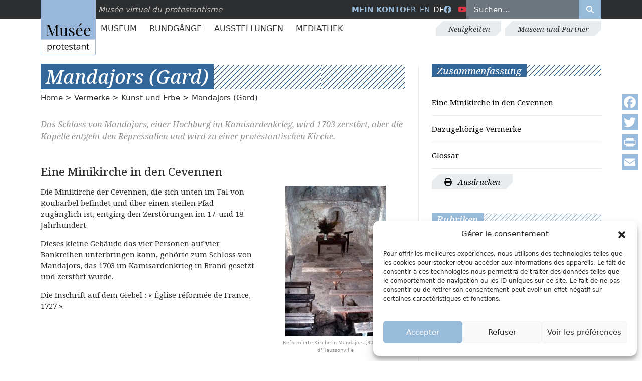

--- FILE ---
content_type: text/html; charset=UTF-8
request_url: https://museeprotestant.org/de/notice/mandajors-gard-3/
body_size: 18780
content:
<!doctype html>
<html lang="de-DE">
<head>
	<meta charset="UTF-8" />
	<meta name="viewport" content="width=device-width, initial-scale=1" />
	<meta name='robots' content='index, follow, max-image-preview:large, max-snippet:-1, max-video-preview:-1' />
	<style>img:is([sizes="auto" i], [sizes^="auto," i]) { contain-intrinsic-size: 3000px 1500px }</style>
	<link rel="alternate" hreflang="fr" href="https://museeprotestant.org/notice/mandajors-gard/" />
<link rel="alternate" hreflang="en" href="https://museeprotestant.org/en/notice/mandajors-gard-2/" />
<link rel="alternate" hreflang="de" href="https://museeprotestant.org/de/notice/mandajors-gard-3/" />
<link rel="alternate" hreflang="x-default" href="https://museeprotestant.org/notice/mandajors-gard/" />

	<!-- This site is optimized with the Yoast SEO plugin v24.9 - https://yoast.com/wordpress/plugins/seo/ -->
	<title>Mandajors (Gard) - Musée protestant</title>
	<link rel="canonical" href="https://museeprotestant.org/de/notice/mandajors-gard-3/" />
	<meta property="og:locale" content="de_DE" />
	<meta property="og:type" content="article" />
	<meta property="og:title" content="Mandajors (Gard) - Musée protestant" />
	<meta property="og:url" content="https://museeprotestant.org/de/notice/mandajors-gard-3/" />
	<meta property="og:site_name" content="Musée protestant" />
	<meta property="article:modified_time" content="2015-02-26T15:10:39+00:00" />
	<meta property="og:image" content="https://museeprotestant.org/wp-content/uploads/2013/12/Logo_Bersier_MUSEE_2018-500-x-500.jpg" />
	<meta property="og:image:width" content="500" />
	<meta property="og:image:height" content="500" />
	<meta property="og:image:type" content="image/jpeg" />
	<meta name="twitter:card" content="summary_large_image" />
	<script type="application/ld+json" class="yoast-schema-graph">{"@context":"https://schema.org","@graph":[{"@type":"WebPage","@id":"https://museeprotestant.org/de/notice/mandajors-gard-3/","url":"https://museeprotestant.org/de/notice/mandajors-gard-3/","name":"Mandajors (Gard) - Musée protestant","isPartOf":{"@id":"https://museeprotestant.org/en/#website"},"datePublished":"2013-12-10T15:57:33+00:00","dateModified":"2015-02-26T15:10:39+00:00","breadcrumb":{"@id":"https://museeprotestant.org/de/notice/mandajors-gard-3/#breadcrumb"},"inLanguage":"de","potentialAction":[{"@type":"ReadAction","target":["https://museeprotestant.org/de/notice/mandajors-gard-3/"]}]},{"@type":"BreadcrumbList","@id":"https://museeprotestant.org/de/notice/mandajors-gard-3/#breadcrumb","itemListElement":[{"@type":"ListItem","position":1,"name":"Startseite","item":"https://museeprotestant.org/de/"},{"@type":"ListItem","position":2,"name":"Notices","item":"https://museeprotestant.org/notice/"},{"@type":"ListItem","position":3,"name":"Mandajors (Gard)"}]},{"@type":"WebSite","@id":"https://museeprotestant.org/en/#website","url":"https://museeprotestant.org/en/","name":"Musée protestant","description":"Le Musée protestant est un musée sur l’histoire du protestantisme, principalement en France.","publisher":{"@id":"https://museeprotestant.org/en/#organization"},"potentialAction":[{"@type":"SearchAction","target":{"@type":"EntryPoint","urlTemplate":"https://museeprotestant.org/en/?s={search_term_string}"},"query-input":{"@type":"PropertyValueSpecification","valueRequired":true,"valueName":"search_term_string"}}],"inLanguage":"de"},{"@type":"Organization","@id":"https://museeprotestant.org/en/#organization","name":"Musée protestant","url":"https://museeprotestant.org/en/","logo":{"@type":"ImageObject","inLanguage":"de","@id":"https://museeprotestant.org/en/#/schema/logo/image/","url":"https://museeprotestant.org/wp-content/uploads/2014/01/Logo_Bersier-MUSEE-PROTESTANT_web-150x150.jpg","contentUrl":"https://museeprotestant.org/wp-content/uploads/2014/01/Logo_Bersier-MUSEE-PROTESTANT_web-150x150.jpg","width":150,"height":150,"caption":"Musée protestant"},"image":{"@id":"https://museeprotestant.org/en/#/schema/logo/image/"}}]}</script>
	<!-- / Yoast SEO plugin. -->


<link rel='dns-prefetch' href='//static.addtoany.com' />
<link rel='dns-prefetch' href='//kit.fontawesome.com' />
<link rel='dns-prefetch' href='//cdn.jsdelivr.net' />
<link rel='dns-prefetch' href='//maps.googleapis.com' />
<meta property="og:type" content="website" /><meta property="og:title" content="Mandajors (Gard)"><meta property="og:description" content="Das Schloss von Mandajors, einer Hochburg im Kamisardenkrieg, wird 1703 zerstört, aber die Kapelle entgeht den Repressalien und wird zu einer protestantischen Kirche." /><meta property="og:url" content="https://museeprotestant.org/de/notice/mandajors-gard-3/" /><meta property="og:image" content="https://museeprotestant.org/wp-content/uploads/2013/12/0000000493L-200x300.jpg"/><link data-minify="1" rel='stylesheet' id='formidable-css' href='https://museeprotestant.org/wp-content/cache/min/1/wp-content/plugins/formidable/css/formidableforms.css?ver=1764153995' type='text/css' media='all' />
<link rel='stylesheet' id='wp-block-library-css' href='https://museeprotestant.org/wp-includes/css/dist/block-library/style.min.css?ver=6.8.3' type='text/css' media='all' />
<style id='classic-theme-styles-inline-css' type='text/css'>
/*! This file is auto-generated */
.wp-block-button__link{color:#fff;background-color:#32373c;border-radius:9999px;box-shadow:none;text-decoration:none;padding:calc(.667em + 2px) calc(1.333em + 2px);font-size:1.125em}.wp-block-file__button{background:#32373c;color:#fff;text-decoration:none}
</style>
<style id='global-styles-inline-css' type='text/css'>
:root{--wp--preset--aspect-ratio--square: 1;--wp--preset--aspect-ratio--4-3: 4/3;--wp--preset--aspect-ratio--3-4: 3/4;--wp--preset--aspect-ratio--3-2: 3/2;--wp--preset--aspect-ratio--2-3: 2/3;--wp--preset--aspect-ratio--16-9: 16/9;--wp--preset--aspect-ratio--9-16: 9/16;--wp--preset--color--black: #000000;--wp--preset--color--cyan-bluish-gray: #abb8c3;--wp--preset--color--white: #ffffff;--wp--preset--color--pale-pink: #f78da7;--wp--preset--color--vivid-red: #cf2e2e;--wp--preset--color--luminous-vivid-orange: #ff6900;--wp--preset--color--luminous-vivid-amber: #fcb900;--wp--preset--color--light-green-cyan: #7bdcb5;--wp--preset--color--vivid-green-cyan: #00d084;--wp--preset--color--pale-cyan-blue: #8ed1fc;--wp--preset--color--vivid-cyan-blue: #0693e3;--wp--preset--color--vivid-purple: #9b51e0;--wp--preset--gradient--vivid-cyan-blue-to-vivid-purple: linear-gradient(135deg,rgba(6,147,227,1) 0%,rgb(155,81,224) 100%);--wp--preset--gradient--light-green-cyan-to-vivid-green-cyan: linear-gradient(135deg,rgb(122,220,180) 0%,rgb(0,208,130) 100%);--wp--preset--gradient--luminous-vivid-amber-to-luminous-vivid-orange: linear-gradient(135deg,rgba(252,185,0,1) 0%,rgba(255,105,0,1) 100%);--wp--preset--gradient--luminous-vivid-orange-to-vivid-red: linear-gradient(135deg,rgba(255,105,0,1) 0%,rgb(207,46,46) 100%);--wp--preset--gradient--very-light-gray-to-cyan-bluish-gray: linear-gradient(135deg,rgb(238,238,238) 0%,rgb(169,184,195) 100%);--wp--preset--gradient--cool-to-warm-spectrum: linear-gradient(135deg,rgb(74,234,220) 0%,rgb(151,120,209) 20%,rgb(207,42,186) 40%,rgb(238,44,130) 60%,rgb(251,105,98) 80%,rgb(254,248,76) 100%);--wp--preset--gradient--blush-light-purple: linear-gradient(135deg,rgb(255,206,236) 0%,rgb(152,150,240) 100%);--wp--preset--gradient--blush-bordeaux: linear-gradient(135deg,rgb(254,205,165) 0%,rgb(254,45,45) 50%,rgb(107,0,62) 100%);--wp--preset--gradient--luminous-dusk: linear-gradient(135deg,rgb(255,203,112) 0%,rgb(199,81,192) 50%,rgb(65,88,208) 100%);--wp--preset--gradient--pale-ocean: linear-gradient(135deg,rgb(255,245,203) 0%,rgb(182,227,212) 50%,rgb(51,167,181) 100%);--wp--preset--gradient--electric-grass: linear-gradient(135deg,rgb(202,248,128) 0%,rgb(113,206,126) 100%);--wp--preset--gradient--midnight: linear-gradient(135deg,rgb(2,3,129) 0%,rgb(40,116,252) 100%);--wp--preset--font-size--small: 13px;--wp--preset--font-size--medium: 20px;--wp--preset--font-size--large: 36px;--wp--preset--font-size--x-large: 42px;--wp--preset--spacing--20: 0.44rem;--wp--preset--spacing--30: 0.67rem;--wp--preset--spacing--40: 1rem;--wp--preset--spacing--50: 1.5rem;--wp--preset--spacing--60: 2.25rem;--wp--preset--spacing--70: 3.38rem;--wp--preset--spacing--80: 5.06rem;--wp--preset--shadow--natural: 6px 6px 9px rgba(0, 0, 0, 0.2);--wp--preset--shadow--deep: 12px 12px 50px rgba(0, 0, 0, 0.4);--wp--preset--shadow--sharp: 6px 6px 0px rgba(0, 0, 0, 0.2);--wp--preset--shadow--outlined: 6px 6px 0px -3px rgba(255, 255, 255, 1), 6px 6px rgba(0, 0, 0, 1);--wp--preset--shadow--crisp: 6px 6px 0px rgba(0, 0, 0, 1);}:where(.is-layout-flex){gap: 0.5em;}:where(.is-layout-grid){gap: 0.5em;}body .is-layout-flex{display: flex;}.is-layout-flex{flex-wrap: wrap;align-items: center;}.is-layout-flex > :is(*, div){margin: 0;}body .is-layout-grid{display: grid;}.is-layout-grid > :is(*, div){margin: 0;}:where(.wp-block-columns.is-layout-flex){gap: 2em;}:where(.wp-block-columns.is-layout-grid){gap: 2em;}:where(.wp-block-post-template.is-layout-flex){gap: 1.25em;}:where(.wp-block-post-template.is-layout-grid){gap: 1.25em;}.has-black-color{color: var(--wp--preset--color--black) !important;}.has-cyan-bluish-gray-color{color: var(--wp--preset--color--cyan-bluish-gray) !important;}.has-white-color{color: var(--wp--preset--color--white) !important;}.has-pale-pink-color{color: var(--wp--preset--color--pale-pink) !important;}.has-vivid-red-color{color: var(--wp--preset--color--vivid-red) !important;}.has-luminous-vivid-orange-color{color: var(--wp--preset--color--luminous-vivid-orange) !important;}.has-luminous-vivid-amber-color{color: var(--wp--preset--color--luminous-vivid-amber) !important;}.has-light-green-cyan-color{color: var(--wp--preset--color--light-green-cyan) !important;}.has-vivid-green-cyan-color{color: var(--wp--preset--color--vivid-green-cyan) !important;}.has-pale-cyan-blue-color{color: var(--wp--preset--color--pale-cyan-blue) !important;}.has-vivid-cyan-blue-color{color: var(--wp--preset--color--vivid-cyan-blue) !important;}.has-vivid-purple-color{color: var(--wp--preset--color--vivid-purple) !important;}.has-black-background-color{background-color: var(--wp--preset--color--black) !important;}.has-cyan-bluish-gray-background-color{background-color: var(--wp--preset--color--cyan-bluish-gray) !important;}.has-white-background-color{background-color: var(--wp--preset--color--white) !important;}.has-pale-pink-background-color{background-color: var(--wp--preset--color--pale-pink) !important;}.has-vivid-red-background-color{background-color: var(--wp--preset--color--vivid-red) !important;}.has-luminous-vivid-orange-background-color{background-color: var(--wp--preset--color--luminous-vivid-orange) !important;}.has-luminous-vivid-amber-background-color{background-color: var(--wp--preset--color--luminous-vivid-amber) !important;}.has-light-green-cyan-background-color{background-color: var(--wp--preset--color--light-green-cyan) !important;}.has-vivid-green-cyan-background-color{background-color: var(--wp--preset--color--vivid-green-cyan) !important;}.has-pale-cyan-blue-background-color{background-color: var(--wp--preset--color--pale-cyan-blue) !important;}.has-vivid-cyan-blue-background-color{background-color: var(--wp--preset--color--vivid-cyan-blue) !important;}.has-vivid-purple-background-color{background-color: var(--wp--preset--color--vivid-purple) !important;}.has-black-border-color{border-color: var(--wp--preset--color--black) !important;}.has-cyan-bluish-gray-border-color{border-color: var(--wp--preset--color--cyan-bluish-gray) !important;}.has-white-border-color{border-color: var(--wp--preset--color--white) !important;}.has-pale-pink-border-color{border-color: var(--wp--preset--color--pale-pink) !important;}.has-vivid-red-border-color{border-color: var(--wp--preset--color--vivid-red) !important;}.has-luminous-vivid-orange-border-color{border-color: var(--wp--preset--color--luminous-vivid-orange) !important;}.has-luminous-vivid-amber-border-color{border-color: var(--wp--preset--color--luminous-vivid-amber) !important;}.has-light-green-cyan-border-color{border-color: var(--wp--preset--color--light-green-cyan) !important;}.has-vivid-green-cyan-border-color{border-color: var(--wp--preset--color--vivid-green-cyan) !important;}.has-pale-cyan-blue-border-color{border-color: var(--wp--preset--color--pale-cyan-blue) !important;}.has-vivid-cyan-blue-border-color{border-color: var(--wp--preset--color--vivid-cyan-blue) !important;}.has-vivid-purple-border-color{border-color: var(--wp--preset--color--vivid-purple) !important;}.has-vivid-cyan-blue-to-vivid-purple-gradient-background{background: var(--wp--preset--gradient--vivid-cyan-blue-to-vivid-purple) !important;}.has-light-green-cyan-to-vivid-green-cyan-gradient-background{background: var(--wp--preset--gradient--light-green-cyan-to-vivid-green-cyan) !important;}.has-luminous-vivid-amber-to-luminous-vivid-orange-gradient-background{background: var(--wp--preset--gradient--luminous-vivid-amber-to-luminous-vivid-orange) !important;}.has-luminous-vivid-orange-to-vivid-red-gradient-background{background: var(--wp--preset--gradient--luminous-vivid-orange-to-vivid-red) !important;}.has-very-light-gray-to-cyan-bluish-gray-gradient-background{background: var(--wp--preset--gradient--very-light-gray-to-cyan-bluish-gray) !important;}.has-cool-to-warm-spectrum-gradient-background{background: var(--wp--preset--gradient--cool-to-warm-spectrum) !important;}.has-blush-light-purple-gradient-background{background: var(--wp--preset--gradient--blush-light-purple) !important;}.has-blush-bordeaux-gradient-background{background: var(--wp--preset--gradient--blush-bordeaux) !important;}.has-luminous-dusk-gradient-background{background: var(--wp--preset--gradient--luminous-dusk) !important;}.has-pale-ocean-gradient-background{background: var(--wp--preset--gradient--pale-ocean) !important;}.has-electric-grass-gradient-background{background: var(--wp--preset--gradient--electric-grass) !important;}.has-midnight-gradient-background{background: var(--wp--preset--gradient--midnight) !important;}.has-small-font-size{font-size: var(--wp--preset--font-size--small) !important;}.has-medium-font-size{font-size: var(--wp--preset--font-size--medium) !important;}.has-large-font-size{font-size: var(--wp--preset--font-size--large) !important;}.has-x-large-font-size{font-size: var(--wp--preset--font-size--x-large) !important;}
:where(.wp-block-post-template.is-layout-flex){gap: 1.25em;}:where(.wp-block-post-template.is-layout-grid){gap: 1.25em;}
:where(.wp-block-columns.is-layout-flex){gap: 2em;}:where(.wp-block-columns.is-layout-grid){gap: 2em;}
:root :where(.wp-block-pullquote){font-size: 1.5em;line-height: 1.6;}
</style>
<link rel='stylesheet' id='cmplz-general-css' href='https://museeprotestant.org/wp-content/plugins/complianz-gdpr/assets/css/cookieblocker.min.css?ver=1744964944' type='text/css' media='all' />
<link data-minify="1" rel='stylesheet' id='megamenu-css' href='https://museeprotestant.org/wp-content/cache/min/1/wp-content/uploads/maxmegamenu/style_de.css?ver=1764154013' type='text/css' media='all' />
<link data-minify="1" rel='stylesheet' id='dashicons-css' href='https://museeprotestant.org/wp-content/cache/min/1/wp-includes/css/dashicons.min.css?ver=1764153995' type='text/css' media='all' />
<link rel='stylesheet' id='custom-styles-css' href='https://museeprotestant.org/wp-content/themes/mvpf2024/assets/css/style.min.css?ver=6.8.3' type='text/css' media='all' />
<link rel='stylesheet' id='addtoany-css' href='https://museeprotestant.org/wp-content/plugins/add-to-any/addtoany.min.css?ver=1.16' type='text/css' media='all' />
<style id='addtoany-inline-css' type='text/css'>
@media screen and (max-width:980px){
.a2a_floating_style.a2a_vertical_style{display:none;}
}
.a2a_svg { border-radius: 0 !important; }
</style>
<script type="text/javascript" id="addtoany-core-js-before">
/* <![CDATA[ */
window.a2a_config=window.a2a_config||{};a2a_config.callbacks=[];a2a_config.overlays=[];a2a_config.templates={};a2a_localize = {
	Share: "Teilen",
	Save: "Speichern",
	Subscribe: "Abonnieren",
	Email: "E-Mail",
	Bookmark: "Lesezeichen",
	ShowAll: "Alle anzeigen",
	ShowLess: "Weniger anzeigen",
	FindServices: "Dienst(e) suchen",
	FindAnyServiceToAddTo: "Um weitere Dienste ergänzen",
	PoweredBy: "Präsentiert von",
	ShareViaEmail: "Teilen via E-Mail",
	SubscribeViaEmail: "Via E-Mail abonnieren",
	BookmarkInYourBrowser: "Lesezeichen in deinem Browser",
	BookmarkInstructions: "Drücke Ctrl+D oder \u2318+D um diese Seite bei den Lesenzeichen zu speichern.",
	AddToYourFavorites: "Zu deinen Favoriten hinzufügen",
	SendFromWebOrProgram: "Senden von jeder E-Mail Adresse oder E-Mail-Programm",
	EmailProgram: "E-Mail-Programm",
	More: "Mehr&#8230;",
	ThanksForSharing: "Thanks for sharing!",
	ThanksForFollowing: "Thanks for following!"
};

a2a_config.icon_color="#99bbdd,#ffffff";
/* ]]> */
</script>
<script type="text/javascript" defer src="https://static.addtoany.com/menu/page.js" id="addtoany-core-js"></script>
<script type="text/javascript" src="https://museeprotestant.org/wp-includes/js/jquery/jquery.min.js?ver=3.7.1" id="jquery-core-js"></script>
<script type="text/javascript" src="https://museeprotestant.org/wp-includes/js/jquery/jquery-migrate.min.js?ver=3.4.1" id="jquery-migrate-js"></script>
<script type="text/javascript" defer src="https://museeprotestant.org/wp-content/plugins/add-to-any/addtoany.min.js?ver=1.1" id="addtoany-jquery-js"></script>
<meta name="generator" content="WPML ver:4.7.3 stt:1,4,3;" />
<script>document.documentElement.className += " js";</script>
			<style>.cmplz-hidden {
					display: none !important;
				}</style>	<script type="text/javascript">
	var _paq = window._paq = window._paq || [];
	/* tracker methods like "setCustomDimension" should be called before "trackPageView" */
	_paq.push(['trackPageView']);
	_paq.push(['enableLinkTracking']);
	(function() {
		var u="https://stats.fondationbersier.fr/";
		_paq.push(['setTrackerUrl', u+'matomo.php']);
		_paq.push(['setSiteId', '2']);
		var d=document, g=d.createElement('script'), s=d.getElementsByTagName('script')[0];
		g.type='text/javascript'; g.async=true; g.src=u+'matomo.js'; s.parentNode.insertBefore(g,s);
	})();
	</script>
	<noscript><p><img loading="lazy" src="https://stats.fondationbersier.fr/matomo.php?idsite=2&amp;rec=1" style="border:0;" alt="" /></p></noscript>		
	<!-- End Matomo Code -->

	<!-- GA4 TAC -->
	<script type="text/javascript">
    //tarteaucitron.user.gtagUa = 'G-RGL8S9VKE9'; // Old => UA-51142210-2
    //(tarteaucitron.job = tarteaucitron.job || []).push('gtag');
    </script>

	<!-- GTM TAC -->
	<script type="text/javascript">
	//tarteaucitron.user.googletagmanagerId = 'GTM-K3PNJ47';
	//(tarteaucitron.job = tarteaucitron.job || []).push('googletagmanager');
	</script>
	<meta name="description" content="Das Schloss von Mandajors, einer Hochburg im Kamisardenkrieg, wird 1703 zerstört, aber die Kapelle entgeht den Repressalien und wird zu einer protesta...">
<style type="text/css">.broken_link, a.broken_link {
	text-decoration: line-through;
}</style><link rel="icon" href="https://museeprotestant.org/wp-content/uploads/2018/04/favicon-musee-virtuel.png" sizes="32x32" />
<link rel="icon" href="https://museeprotestant.org/wp-content/uploads/2018/04/favicon-musee-virtuel.png" sizes="192x192" />
<link rel="apple-touch-icon" href="https://museeprotestant.org/wp-content/uploads/2018/04/favicon-musee-virtuel.png" />
<meta name="msapplication-TileImage" content="https://museeprotestant.org/wp-content/uploads/2018/04/favicon-musee-virtuel.png" />
<style type="text/css">/** Mega Menu CSS: fs **/</style>
</head>
<body data-cmplz=2 class="wp-singular notice-template-default single single-notice postid-1233 wp-theme-mvpf2024 de mega-menu-primary notice-mandajors-gard-3 kunst-kulturerbe rubrique_fr_id_6">	
	
	<header id="header" class="d-print-none mb-4 mb-lg-5 sticky-top bg-white">
	
		<!-- Top barre -->
		<section id="top" class="bg-dark text-white position-relative z-3">		
			<div class="container">
				<div class="row align-items-center position-relative">					
					<div class="col-md-6 col-lg-5 pt-1 pt-lg-0">
						<div id="logo">
							<a href="https://museeprotestant.org/de/" title="Musée Protestant">
								<img src="https://museeprotestant.org/wp-content/themes/mvpf2024/assets/images/logo.jpg" alt="logo Musée Protestant" height="110px" width="110px" class="position-absolute top-0" title="Musée Protestant" loading="lazy">
							</a>
							<span class="fst-italic">Musée virtuel du protestantisme</span>
						</div>
					</div>
					<div id="bloc-search" class="col-md-6 col-lg-7 d-flex text-uppercase align-items-center justify-content-lg-end gap-4 justify-content-between">
						<div id="lienmoncompte" class="d-none d-lg-block fw-bold">
														<a href="https://museeprotestant.org/de/mein-konto/" title="Mein Konto">
								Mein Konto							</a>
						</div>
						<div id="language_list"><ul class="list-unstyled list-inline mb-0"><li class="list-inline-item"><a href="https://museeprotestant.org/notice/mandajors-gard/">fr</a></li><li class="list-inline-item"><a href="https://museeprotestant.org/en/notice/mandajors-gard-2/">en</a></li><li class="list-inline-item">de</li></ul></div>						
						<ul class="list-unstyled list-inline mb-0">						
							<li class="list-inline-item"><a target="_blank" href="https://facebook.com/Museevirtuelduprotestantisme" title="Facebook"><i class="fa-brands fa-facebook"  aria-hidden="true"></i><span class="visually-hidden">Facebook</span></a></li>
							<li class="list-inline-item"><a target="_blank" href="https://www.youtube.com/channel/UCqSTi1hnPTUoNLd54KO0MUg" title="Youtube" class="text-danger"><i class="fa-brands fa-youtube"  aria-hidden="true"></i><span class="visually-hidden">Youtube</span></a></li>
						</ul>
						<div class="container-search-top d-none d-lg-block">
							<form role="search" method="get" id="searchform" class="search-form d-flex w-100" action="https://museeprotestant.org/de/"><input type="search" id="s" class="search-field text-white w-100 mh-100 border-0 px-3 py-2" placeholder="Suchen..." value="" name="s"/><button type="submit" class="bg-primary text-white border-0 mh-100 px-3 py-2" aria-label="Rechercher"><i class="fa-solid fa-search"></i></button><input type="hidden" name="post_type[]" value="notice" /><input type="hidden" name="post_type[]" value="parcours" /></form>						</div>
						<div class="d-lg-none d-flex gap-3 pb-2 fs-2 align-items-center">	
							<a href="https://museeprotestant.org/de/mein-konto/" title="Mein Konto" class="d-none d-md-inline-block">
								<i class="fa-solid fa-user" aria-hidden="true"></i><span class="visually-hidden">Mein Konto</span>
							</a>							
							<button class="btn-search-toggle bg-transparent border-0 text-white">
								<i class="fa-solid fa-search" aria-hidden="true"></i>
							</button>
							<button class="btn-menu-toggle">
								<div class="btn-menu-toggle__bar"></div>
								<div class="btn-menu-toggle__bar"></div>
								<div class="btn-menu-toggle__bar"></div>
							</button>
						</div>
					</div>
				</div>						
			</div>
		</section>
		<!-- Top barre -->
		
		
		<!-- MENUS -->
		<div class="container-menu-top container d-none d-lg-flex justify-content-between align-items-center">		<nav class="menu-principal-container" role="navigation">
				<div id="mega-menu-wrap-primary" class="mega-menu-wrap"><div class="mega-menu-toggle"><div class="mega-toggle-blocks-left"></div><div class="mega-toggle-blocks-center"></div><div class="mega-toggle-blocks-right"><div class='mega-toggle-block mega-menu-toggle-animated-block mega-toggle-block-0' id='mega-toggle-block-0'><button aria-label="Toggle Menu" class="mega-toggle-animated mega-toggle-animated-slider" type="button" aria-expanded="false">
                  <span class="mega-toggle-animated-box">
                    <span class="mega-toggle-animated-inner"></span>
                  </span>
                </button></div></div></div><ul id="mega-menu-primary" class="mega-menu max-mega-menu mega-menu-horizontal mega-no-js" data-event="hover" data-effect="fade_up" data-effect-speed="200" data-effect-mobile="disabled" data-effect-speed-mobile="0" data-panel-width="#menu-principal-megamenu-rule" data-mobile-force-width="false" data-second-click="go" data-document-click="collapse" data-vertical-behaviour="standard" data-breakpoint="767" data-unbind="false" data-mobile-state="collapse_all" data-mobile-direction="vertical" data-hover-intent-timeout="300" data-hover-intent-interval="100"><li class="mega-menu-item mega-menu-item-type-post_type_archive mega-menu-item-object-notice mega-menu-item-has-children mega-menu-megamenu mega-menu-grid mega-align-bottom-left mega-menu-grid mega-hide-arrow mega-menu-item-34421" id="mega-menu-item-34421"><a class="mega-menu-link" href="https://museeprotestant.org/de/notice/" aria-expanded="false" tabindex="0">Museum<span class="mega-indicator" aria-hidden="true"></span></a>
<ul class="mega-sub-menu" role='presentation'>
<li class="mega-menu-row" id="mega-menu-34421-0">
	<ul class="mega-sub-menu" style='--columns:12' role='presentation'>
<li class="mega-menu-column mega-menu-columns-5-of-12" style="--span:5" id="mega-menu-34421-0-0">
		<ul class="mega-sub-menu">
<li class="mega-menu-title-link mega-menu-item mega-menu-item-type-taxonomy mega-menu-item-object-rubriques mega-menu-item-65477 menu-title-link" id="mega-menu-item-65477"><a class="mega-menu-link" href="https://museeprotestant.org/de/rubriques/wichtige-daten/">Eckdaten</a></li><li class="mega-menu-title-archive-link mega-menu-item mega-menu-item-type-taxonomy mega-menu-item-object-rubriques mega-menu-item-65472 menu-title-archive-link" id="mega-menu-item-65472"><a class="mega-menu-link" href="https://museeprotestant.org/de/rubriques/wichtige-daten/">Alle Jahrhunderte</a></li><li class="mega-menu-item mega-menu-item-type-custom mega-menu-item-object-custom mega-menu-item-65480" id="mega-menu-item-65480"><a class="mega-menu-link" href="https://museeprotestant.org/de/rubriques/wichtige-daten/?filtersiecle=vor-16-jahrhundert">Vor 16. Jahrhundert</a></li><li class="mega-menu-item mega-menu-item-type-custom mega-menu-item-object-custom mega-menu-item-65481" id="mega-menu-item-65481"><a class="mega-menu-link" href="https://museeprotestant.org/de/rubriques/wichtige-daten/?filtersiecle=16-jahrhundert">16. Jahrhundert</a></li><li class="mega-menu-item mega-menu-item-type-custom mega-menu-item-object-custom mega-menu-item-65482" id="mega-menu-item-65482"><a class="mega-menu-link" href="https://museeprotestant.org/de/rubriques/wichtige-daten/?filtersiecle=17-jahrhundert">17. Jahrhundert</a></li><li class="mega-menu-item mega-menu-item-type-custom mega-menu-item-object-custom mega-menu-item-65483" id="mega-menu-item-65483"><a class="mega-menu-link" href="https://museeprotestant.org/de/rubriques/wichtige-daten/?filtersiecle=18-jahrhundert">18. Jahrhundert</a></li><li class="mega-menu-item mega-menu-item-type-custom mega-menu-item-object-custom mega-menu-item-65484" id="mega-menu-item-65484"><a class="mega-menu-link" href="https://museeprotestant.org/de/rubriques/wichtige-daten/?filtersiecle=19-jahrhundert">19. Jahrhundert</a></li><li class="mega-menu-item mega-menu-item-type-custom mega-menu-item-object-custom mega-menu-item-65485" id="mega-menu-item-65485"><a class="mega-menu-link" href="https://museeprotestant.org/de/rubriques/wichtige-daten/?filtersiecle=20-jahrhundert">20. Jahrhundert</a></li><li class="mega-menu-item mega-menu-item-type-custom mega-menu-item-object-custom mega-menu-item-65486" id="mega-menu-item-65486"><a class="mega-menu-link" href="https://museeprotestant.org/de/rubriques/wichtige-daten/?filtersiecle=21-jahrhundert">21. Jahrhundert</a></li>		</ul>
</li><li class="mega-menu-column mega-menu-columns-5-of-12" style="--span:5" id="mega-menu-34421-0-1">
		<ul class="mega-sub-menu">
<li class="mega-menu-title-link mega-menu-item mega-menu-item-type-taxonomy mega-menu-item-object-rubriques mega-menu-item-65473 menu-title-link" id="mega-menu-item-65473"><a class="mega-menu-link" href="https://museeprotestant.org/de/rubriques/personlichkeiten/">Persönlichkeiten</a></li><li class="mega-menu-title-archive-link mega-menu-item mega-menu-item-type-taxonomy mega-menu-item-object-rubriques mega-menu-item-65478 menu-title-archive-link" id="mega-menu-item-65478"><a class="mega-menu-link" href="https://museeprotestant.org/de/rubriques/personlichkeiten/">Alle Persönlichkeiten</a></li><li class="mega-menu-item mega-menu-item-type-widget widget_custom_html mega-menu-item-custom_html-4" id="mega-menu-item-custom_html-4"><div class="textwidget custom-html-widget"><div class="menu-principal-personalites-liste">
    <a href="https://museeprotestant.org/de/rubriques/personlichkeiten/?filtersiecle=-1&lettre=A">A</a>,
    <a href="https://museeprotestant.org/de/rubriques/personlichkeiten/?filtersiecle=-1&lettre=B">B</a>,
    <a href="https://museeprotestant.org/de/rubriques/personlichkeiten/?filtersiecle=-1&lettre=C">C</a>,
    <a href="https://museeprotestant.org/de/rubriques/personlichkeiten/?filtersiecle=-1&lettre=D">D</a>,
    <a href="https://museeprotestant.org/de/rubriques/personlichkeiten/?filtersiecle=-1&lettre=E">E</a>,
    <a href="https://museeprotestant.org/de/rubriques/personlichkeiten/?filtersiecle=-1&lettre=F">F</a>,
    <a href="https://museeprotestant.org/de/rubriques/personlichkeiten/?filtersiecle=-1&lettre=G">G</a>,
    <a href="https://museeprotestant.org/de/rubriques/personlichkeiten/?filtersiecle=-1&lettre=H">H</a>,
    <a href="https://museeprotestant.org/de/rubriques/personlichkeiten/?filtersiecle=-1&lettre=I">I</a>,
    <a href="https://museeprotestant.org/de/rubriques/personlichkeiten/?filtersiecle=-1&lettre=J">J</a>,
    <a href="https://museeprotestant.org/de/rubriques/personlichkeiten/?filtersiecle=-1&lettre=K">K</a>,
    <a href="https://museeprotestant.org/de/rubriques/personlichkeiten/?filtersiecle=-1&lettre=L">L</a>,
    <a href="https://museeprotestant.org/de/rubriques/personlichkeiten/?filtersiecle=-1&lettre=M">M</a>,
    <a href="https://museeprotestant.org/de/rubriques/personlichkeiten/?filtersiecle=-1&lettre=N">N</a>,
    <a href="https://museeprotestant.org/de/rubriques/personlichkeiten/?filtersiecle=-1&lettre=O">O</a>,
    <a href="https://museeprotestant.org/de/rubriques/personlichkeiten/?filtersiecle=-1&lettre=P">P</a>,
    <a href="https://museeprotestant.org/de/rubriques/personlichkeiten/?filtersiecle=-1&lettre=Q">Q</a>,
    <a href="https://museeprotestant.org/de/rubriques/personlichkeiten/?filtersiecle=-1&lettre=R">R</a>,
    <a href="https://museeprotestant.org/de/rubriques/personlichkeiten/?filtersiecle=-1&lettre=S">S</a>,
    <a href="https://museeprotestant.org/de/rubriques/personlichkeiten/?filtersiecle=-1&lettre=T">T</a>,
    <a href="https://museeprotestant.org/de/rubriques/personlichkeiten/?filtersiecle=-1&lettre=U">U</a>,
    <a href="https://museeprotestant.org/de/rubriques/personlichkeiten/?filtersiecle=-1&lettre=V">V</a>,
    <a href="https://museeprotestant.org/de/rubriques/personlichkeiten/?filtersiecle=-1&lettre=W">W</a>,
    <a href="https://museeprotestant.org/de/rubriques/personlichkeiten/?filtersiecle=-1&lettre=X">X</a>,
    <a href="https://museeprotestant.org/de/rubriques/personlichkeiten/?filtersiecle=-1&lettre=Y">Y</a>,
    <a href="https://museeprotestant.org/de/rubriques/personlichkeiten/?filtersiecle=-1&lettre=Z">Z</a>
</div></div></li>		</ul>
</li><li class="mega-menu-column mega-menu-columns-2-of-12" style="--span:2" id="mega-menu-34421-0-2">
		<ul class="mega-sub-menu">
<li class="mega-menu-title-link mega-menu-item mega-menu-item-type-taxonomy mega-menu-item-object-rubriques mega-menu-item-65474 menu-title-link" id="mega-menu-item-65474"><a class="mega-menu-link" href="https://museeprotestant.org/de/rubriques/geschichte/">Geschichte</a></li><li class="mega-menu-title-archive-link mega-menu-item mega-menu-item-type-taxonomy mega-menu-item-object-rubriques mega-menu-item-65479 menu-title-archive-link" id="mega-menu-item-65479"><a class="mega-menu-link" href="https://museeprotestant.org/de/rubriques/geschichte/">Alle Jahrhunderte</a></li><li class="mega-menu-item mega-menu-item-type-custom mega-menu-item-object-custom mega-menu-item-65487" id="mega-menu-item-65487"><a class="mega-menu-link" href="https://museeprotestant.org/de/rubriques/geschichte/?filtersiecle=vor-16-jahrhundert">Vor 16. Jahrhundert</a></li><li class="mega-menu-item mega-menu-item-type-custom mega-menu-item-object-custom mega-menu-item-65488" id="mega-menu-item-65488"><a class="mega-menu-link" href="https://museeprotestant.org/de/rubriques/geschichte/?filtersiecle=16-jahrhundert">16. Jahrhundert</a></li><li class="mega-menu-item mega-menu-item-type-custom mega-menu-item-object-custom mega-menu-item-65489" id="mega-menu-item-65489"><a class="mega-menu-link" href="https://museeprotestant.org/de/rubriques/geschichte/?filtersiecle=17-jahrhundert">17. Jahrhundert</a></li><li class="mega-menu-item mega-menu-item-type-custom mega-menu-item-object-custom mega-menu-item-65490" id="mega-menu-item-65490"><a class="mega-menu-link" href="https://museeprotestant.org/de/rubriques/geschichte/?filtersiecle=18-jahrhundert">18. Jahrhundert</a></li><li class="mega-menu-item mega-menu-item-type-custom mega-menu-item-object-custom mega-menu-item-65491" id="mega-menu-item-65491"><a class="mega-menu-link" href="https://museeprotestant.org/de/rubriques/geschichte/?filtersiecle=19-jahrhundert">19. Jahrhundert</a></li><li class="mega-menu-item mega-menu-item-type-custom mega-menu-item-object-custom mega-menu-item-65492" id="mega-menu-item-65492"><a class="mega-menu-link" href="https://museeprotestant.org/de/rubriques/geschichte/?filtersiecle=20-jahrhundert">20. Jahrhundert</a></li><li class="mega-menu-item mega-menu-item-type-custom mega-menu-item-object-custom mega-menu-item-65493" id="mega-menu-item-65493"><a class="mega-menu-link" href="https://museeprotestant.org/de/rubriques/geschichte/?filtersiecle=21-jahrhundert">21. Jahrhundert</a></li>		</ul>
</li>	</ul>
</li><li class="mega-menu-row" id="mega-menu-34421-1">
	<ul class="mega-sub-menu" style='--columns:12' role='presentation'>
<li class="mega-menu-column mega-menu-columns-5-of-12" style="--span:5" id="mega-menu-34421-1-0">
		<ul class="mega-sub-menu">
<li class="mega-menu-title-link mega-menu-item mega-menu-item-type-taxonomy mega-menu-item-object-rubriques mega-menu-item-65475 menu-title-link" id="mega-menu-item-65475"><a class="mega-menu-link" href="https://museeprotestant.org/de/rubriques/themen/">Themen</a></li><li class="mega-menu-item mega-menu-item-type-custom mega-menu-item-object-custom mega-menu-item-65499" id="mega-menu-item-65499"><a class="mega-menu-link" href="https://museeprotestant.org/de/rubriques/themen/?filtersiecle=-1&#038;theme=akademien-und-universitaten">Akademien und Universitäten</a></li><li class="mega-menu-item mega-menu-item-type-custom mega-menu-item-object-custom mega-menu-item-65500" id="mega-menu-item-65500"><a class="mega-menu-link" href="https://museeprotestant.org/de/rubriques/themen/?filtersiecle=-1&#038;theme=bibel">Bibel</a></li><li class="mega-menu-item mega-menu-item-type-custom mega-menu-item-object-custom mega-menu-item-65501" id="mega-menu-item-65501"><a class="mega-menu-link" href="https://museeprotestant.org/de/rubriques/themen/?filtersiecle=-1&#038;theme=die-protestantische-presse">Die protestantische Presse</a></li><li class="mega-menu-item mega-menu-item-type-custom mega-menu-item-object-custom mega-menu-item-65502" id="mega-menu-item-65502"><a class="mega-menu-link" href="https://museeprotestant.org/de/rubriques/themen/?filtersiecle=-1&#038;theme=der-protestantismus-in-den-regionen">Der Protestantismus in den Regionen</a></li><li class="mega-menu-item mega-menu-item-type-custom mega-menu-item-object-custom mega-menu-item-65503" id="mega-menu-item-65503"><a class="mega-menu-link" href="https://museeprotestant.org/de/rubriques/themen/?filtersiecle=-1&#038;theme=protestantismus-heute">Protestantism heute</a></li><li class="mega-menu-item mega-menu-item-type-custom mega-menu-item-object-custom mega-menu-item-65504" id="mega-menu-item-65504"><a class="mega-menu-link" href="https://museeprotestant.org/de/rubriques/themen/?filtersiecle=-1&#038;theme=protestanten-in-politik-und-gesellschaft">Protestanten in Politik und Gesellschaft</a></li><li class="mega-menu-item mega-menu-item-type-custom mega-menu-item-object-custom mega-menu-item-65505" id="mega-menu-item-65505"><a class="mega-menu-link" href="https://museeprotestant.org/de/rubriques/themen/?filtersiecle=-1&#038;theme=das-refuge">Das Refuge</a></li><li class="mega-menu-item mega-menu-item-type-custom mega-menu-item-object-custom mega-menu-item-65506" id="mega-menu-item-65506"><a class="mega-menu-link" href="https://museeprotestant.org/de/rubriques/themen/?filtersiecle=-1&#038;theme=gedachtnisorte">Gedächtnisorte</a></li><li class="mega-menu-item mega-menu-item-type-custom mega-menu-item-object-custom mega-menu-item-65507" id="mega-menu-item-65507"><a class="mega-menu-link" href="https://museeprotestant.org/de/rubriques/themen/?filtersiecle=-1&#038;theme=soziale-und-karitative-hilfswerke">Soziale und karitative Hilfswerke</a></li><li class="mega-menu-item mega-menu-item-type-custom mega-menu-item-object-custom mega-menu-item-65508" id="mega-menu-item-65508"><a class="mega-menu-link" href="https://museeprotestant.org/de/rubriques/themen/?filtersiecle=-1&#038;theme=protestantismus-in-europa">Protestantismus in Europa</a></li><li class="mega-menu-item mega-menu-item-type-custom mega-menu-item-object-custom mega-menu-item-65509" id="mega-menu-item-65509"><a class="mega-menu-link" href="https://museeprotestant.org/de/rubriques/themen/?filtersiecle=-1&#038;theme=riten-und-praktiken">Riten und Praktiken</a></li><li class="mega-menu-item mega-menu-item-type-custom mega-menu-item-object-custom mega-menu-item-65510" id="mega-menu-item-65510"><a class="mega-menu-link" href="https://museeprotestant.org/de/rubriques/themen/?filtersiecle=-1&#038;theme=theologie-de">Theologie</a></li>		</ul>
</li><li class="mega-menu-column mega-menu-columns-6-of-12" style="--span:6" id="mega-menu-34421-1-1">
		<ul class="mega-sub-menu">
<li class="mega-menu-title-link mega-menu-item mega-menu-item-type-taxonomy mega-menu-item-object-rubriques mega-current-notice-ancestor mega-current-menu-parent mega-current-notice-parent mega-has-description mega-menu-item-65476 menu-title-link" id="mega-menu-item-65476"><a class="mega-menu-link" href="https://museeprotestant.org/de/rubriques/kunst-kulturerbe/"><span class="mega-description-group"><span class="mega-menu-title">Kunst und Erbe</span><span class="mega-menu-description">Protestanten haben maßgeblich an der Entwicklung von Kunst und Kulturerbe teilgenommen: Architektur, Stiche, Literatur, Musik…</span></span></a></li><li class="mega-menu-item mega-menu-item-type-taxonomy mega-menu-item-object-art_patrimoine mega-current-notice-ancestor mega-current-menu-parent mega-current-notice-parent mega-menu-item-65495" id="mega-menu-item-65495"><a class="mega-menu-link" href="https://museeprotestant.org/de/art_patrimoine/histoire-et-architecture-des-temples-de/">Geschichte und Architektur der Tempel</a></li><li class="mega-menu-item mega-menu-item-type-taxonomy mega-menu-item-object-art_patrimoine mega-menu-item-65496" id="mega-menu-item-65496"><a class="mega-menu-link" href="https://museeprotestant.org/de/art_patrimoine/linterieur-des-temples-protestants-de/">Das Innere protestantischer Tempel</a></li><li class="mega-menu-item mega-menu-item-type-taxonomy mega-menu-item-object-art_patrimoine mega-menu-item-65497" id="mega-menu-item-65497"><a class="mega-menu-link" href="https://museeprotestant.org/de/art_patrimoine/patrimoine-des-musees-des-societes-dhistoire-et-des-particulier/">Erbe von Museen, historischen Gesellschaften und Einzelpersonen</a></li><li class="mega-menu-item mega-menu-item-type-taxonomy mega-menu-item-object-art_patrimoine mega-menu-item-65494" id="mega-menu-item-65494"><a class="mega-menu-link" href="https://museeprotestant.org/de/art_patrimoine/artistes-protestants-de/">Protestantische Künstler</a></li><li class="mega-menu-item mega-menu-item-type-taxonomy mega-menu-item-object-art_patrimoine mega-menu-item-65498" id="mega-menu-item-65498"><a class="mega-menu-link" href="https://museeprotestant.org/de/art_patrimoine/patrimoine-funeraire-de/">Bestattungserbe</a></li>		</ul>
</li>	</ul>
</li></ul>
</li><li class="mega-menu-item mega-menu-item-type-post_type_archive mega-menu-item-object-parcours mega-menu-item-has-children mega-menu-megamenu mega-menu-grid mega-align-bottom-left mega-menu-grid mega-hide-arrow mega-menu-item-13345" id="mega-menu-item-13345"><a class="mega-menu-link" href="https://museeprotestant.org/de/parcours/" aria-expanded="false" tabindex="0">Rundgänge<span class="mega-indicator" aria-hidden="true"></span></a>
<ul class="mega-sub-menu" role='presentation'>
<li class="mega-menu-row" id="mega-menu-13345-0">
	<ul class="mega-sub-menu" style='--columns:12' role='presentation'>
<li class="mega-menu-column mega-menu-columns-7-of-12" style="--span:7" id="mega-menu-13345-0-0">
		<ul class="mega-sub-menu">
<li class="mega-menu-title-link mega-menu-item mega-menu-item-type-taxonomy mega-menu-item-object-parcours_type mega-menu-item-65511 menu-title-link" id="mega-menu-item-65511"><a class="mega-menu-link" href="https://museeprotestant.org/de/parcours_type/historische-rundgange/">Historische Rundgänge</a></li><li class="mega-menu-item mega-menu-item-type-custom mega-menu-item-object-custom mega-menu-item-57428" id="mega-menu-item-57428"><a class="mega-menu-link" href="https://museeprotestant.org/de/parcours_type/historische-rundgange/?filtersiecle=vor-16-jahrhundert">Vor 16. Jahrhundert</a></li><li class="mega-menu-item mega-menu-item-type-custom mega-menu-item-object-custom mega-menu-item-42558" id="mega-menu-item-42558"><a class="mega-menu-link" href="https://museeprotestant.org/de/parcours_type/historische-rundgange/?filtersiecle=16-jahrhundert">16. Jahrhundert</a></li><li class="mega-menu-item mega-menu-item-type-custom mega-menu-item-object-custom mega-menu-item-42559" id="mega-menu-item-42559"><a class="mega-menu-link" href="https://museeprotestant.org/de/parcours_type/historische-rundgange/?filtersiecle=17-jahrhundert">17. Jahrhundert</a></li><li class="mega-menu-item mega-menu-item-type-custom mega-menu-item-object-custom mega-menu-item-42560" id="mega-menu-item-42560"><a class="mega-menu-link" href="https://museeprotestant.org/de/parcours_type/historische-rundgange/?filtersiecle=18-jahrhundert">18. Jahrhundert</a></li><li class="mega-menu-item mega-menu-item-type-custom mega-menu-item-object-custom mega-menu-item-42561" id="mega-menu-item-42561"><a class="mega-menu-link" href="https://museeprotestant.org/de/parcours_type/historische-rundgange/?filtersiecle=19-jahrhundert">19. Jahrhundert</a></li><li class="mega-menu-item mega-menu-item-type-custom mega-menu-item-object-custom mega-menu-item-42562" id="mega-menu-item-42562"><a class="mega-menu-link" href="https://museeprotestant.org/de/parcours_type/historische-rundgange/?filtersiecle=20-jahrhundert">20. Jahrhundert</a></li><li class="mega-menu-item mega-menu-item-type-custom mega-menu-item-object-custom mega-menu-item-57427" id="mega-menu-item-57427"><a class="mega-menu-link" href="https://museeprotestant.org/de/parcours_type/historische-rundgange/?filtersiecle=21-jahrhundert">21. Jahrhundert</a></li>		</ul>
</li><li class="mega-menu-column mega-menu-columns-5-of-12" style="--span:5" id="mega-menu-13345-0-1">
		<ul class="mega-sub-menu">
<li class="mega-menu-title-link mega-menu-item mega-menu-item-type-taxonomy mega-menu-item-object-parcours_type mega-menu-item-65513 menu-title-link" id="mega-menu-item-65513"><a class="mega-menu-link" href="https://museeprotestant.org/de/parcours_type/touristen-spaziergang/">Touristen Spaziergang</a></li><li class="mega-menu-item mega-menu-item-type-post_type mega-menu-item-object-parcours mega-menu-item-65515" id="mega-menu-item-65515"><a class="mega-menu-link" href="https://museeprotestant.org/de/parcours/das-protestantische-paris/">Das protestantische Paris</a></li><li class="mega-menu-item mega-menu-item-type-post_type mega-menu-item-object-parcours mega-menu-item-65516" id="mega-menu-item-65516"><a class="mega-menu-link" href="https://museeprotestant.org/de/parcours/nantes-protestant/">Protestantisches Nantes</a></li><li class="mega-menu-item mega-menu-item-type-post_type mega-menu-item-object-parcours mega-menu-item-65517" id="mega-menu-item-65517"><a class="mega-menu-link" href="https://museeprotestant.org/de/parcours/strasbourg-protestant/">Protestantisches Straßburg</a></li><li class="mega-menu-item mega-menu-item-type-post_type mega-menu-item-object-parcours mega-menu-item-65518" id="mega-menu-item-65518"><a class="mega-menu-link" href="https://museeprotestant.org/de/parcours/spaziergang-durch-das-protestantische-la-rochelle/">Spaziergang durch das protestantische La Rochelle</a></li><li class="mega-menu-item mega-menu-item-type-post_type mega-menu-item-object-parcours mega-menu-item-65519" id="mega-menu-item-65519"><a class="mega-menu-link" href="https://museeprotestant.org/de/parcours/spaziergang_durch_das_protestantische_montauban/">Spaziergang durch das protestantische Montauban</a></li>		</ul>
</li>	</ul>
</li><li class="mega-menu-row" id="mega-menu-13345-1">
	<ul class="mega-sub-menu" style='--columns:12' role='presentation'>
<li class="mega-menu-column mega-menu-columns-8-of-12" style="--span:8" id="mega-menu-13345-1-0">
		<ul class="mega-sub-menu">
<li class="mega-menu-title-link mega-menu-item mega-menu-item-type-taxonomy mega-menu-item-object-parcours_type mega-menu-item-65512 menu-title-link" id="mega-menu-item-65512"><a class="mega-menu-link" href="https://museeprotestant.org/de/parcours_type/thematische-rundgange/">Thematische Rundgänge</a></li><li class="mega-menu-item mega-menu-item-type-post_type mega-menu-item-object-parcours mega-menu-item-65520" id="mega-menu-item-65520"><a class="mega-menu-link" href="https://museeprotestant.org/de/parcours/le-role-des-femmes-dans-le-protestantisme/">Die Rolle der Frauen im Protestantismus</a></li><li class="mega-menu-item mega-menu-item-type-post_type mega-menu-item-object-parcours mega-menu-item-65521" id="mega-menu-item-65521"><a class="mega-menu-link" href="https://museeprotestant.org/de/parcours/la-reforme-et-la-bible/">La Réforme et la Bible</a></li><li class="mega-menu-item mega-menu-item-type-post_type mega-menu-item-object-parcours mega-menu-item-65522" id="mega-menu-item-65522"><a class="mega-menu-link" href="https://museeprotestant.org/de/parcours/filiation-des-confessions-chretiennes/">Verwandschafts beziehungen zwischen den christlichen Konfessionen</a></li><li class="mega-menu-item mega-menu-item-type-post_type mega-menu-item-object-parcours mega-menu-item-65523" id="mega-menu-item-65523"><a class="mega-menu-link" href="https://museeprotestant.org/de/parcours/histoire-des-jubiles-et-commemorations-de-la-reforme/">Geschichte der Jubiläen<br/>und Gedenkfeiern der Reformation</a></li><li class="mega-menu-item mega-menu-item-type-post_type mega-menu-item-object-parcours mega-menu-item-65525" id="mega-menu-item-65525"><a class="mega-menu-link" href="https://museeprotestant.org/de/parcours/le-protestantisme-en-angleterre/">Der Protestantismus in England</a></li><li class="mega-menu-item mega-menu-item-type-post_type mega-menu-item-object-parcours mega-menu-item-65526" id="mega-menu-item-65526"><a class="mega-menu-link" href="https://museeprotestant.org/de/parcours/les-avancees-oecumeniques/">Die ökumenischen Fortschritte</a></li><li class="mega-menu-item mega-menu-item-type-post_type mega-menu-item-object-parcours mega-menu-item-65527" id="mega-menu-item-65527"><a class="mega-menu-link" href="https://museeprotestant.org/de/parcours/loecumenisme-intra-confessionnel-protestant-anglican-orthodoxe/">Die interkonfessionelle protestantische, anglikanische, orthodoxe Ökumene</a></li><li class="mega-menu-item mega-menu-item-type-post_type mega-menu-item-object-parcours mega-menu-item-65528" id="mega-menu-item-65528"><a class="mega-menu-link" href="https://museeprotestant.org/de/parcours/besuch-einer-evangelischen-kirche/">Besuch einer evangelischen Kirche</a></li>		</ul>
</li>	</ul>
</li><li class="mega-menu-row" id="mega-menu-13345-2">
	<ul class="mega-sub-menu" style='--columns:12' role='presentation'>
<li class="mega-menu-column mega-menu-columns-6-of-12" style="--span:6" id="mega-menu-13345-2-0">
		<ul class="mega-sub-menu">
<li class="mega-menu-archive-link mega-menu-item mega-menu-item-type-post_type_archive mega-menu-item-object-parcours mega-menu-item-65534 menu-archive-link" id="mega-menu-item-65534"><a class="mega-menu-link" href="https://museeprotestant.org/de/parcours/">Alle Rundgänge</a></li>		</ul>
</li>	</ul>
</li></ul>
</li><li class="mega-menu-item mega-menu-item-type-post_type_archive mega-menu-item-object-exposition mega-menu-item-has-children mega-menu-megamenu mega-menu-grid mega-align-bottom-left mega-menu-grid mega-hide-arrow mega-menu-item-13346" id="mega-menu-item-13346"><a class="mega-menu-link" href="https://museeprotestant.org/de/exposition/" aria-expanded="false" tabindex="0">Ausstellungen<span class="mega-indicator" aria-hidden="true"></span></a>
<ul class="mega-sub-menu" role='presentation'>
<li class="mega-menu-row" id="mega-menu-13346-0">
	<ul class="mega-sub-menu" style='--columns:12' role='presentation'>
<li class="mega-menu-column mega-exposition-item mega-menu-columns-3-of-12 exposition-item" style="--span:3" id="mega-menu-13346-0-0">
		<ul class="mega-sub-menu">
<li class="mega-menu-item mega-menu-item-type-widget widget_media_image mega-menu-item-media_image-10" id="mega-menu-item-media_image-10"><a href="https://museeprotestant.org/de/notice/lascension-3/"><img width="300" height="230" src="https://museeprotestant.org/wp-content/uploads/2014/07/074_-Noé_cultivateur_72-300x230.jpg" class="image wp-image-49684  attachment-medium size-medium" alt="" style="max-width: 100%; height: auto;" decoding="async" fetchpriority="high" srcset="https://museeprotestant.org/wp-content/uploads/2014/07/074_-Noé_cultivateur_72-300x230.jpg 300w, https://museeprotestant.org/wp-content/uploads/2014/07/074_-Noé_cultivateur_72-250x191.jpg 250w, https://museeprotestant.org/wp-content/uploads/2014/07/074_-Noé_cultivateur_72.jpg 750w" sizes="(max-width: 300px) 100vw, 300px" /></a></li><li class="mega-menu-item mega-menu-item-type-widget widget_text mega-menu-item-text-10" id="mega-menu-item-text-10">			<div class="textwidget"><p><a href="https://museeprotestant.org/de/notice/lascension-3/">Art profane, art sacré des femmes Kuna<br />de Colombie et du Panama</a></p>
</div>
		</li>		</ul>
</li><li class="mega-menu-column mega-exposition-item mega-menu-columns-3-of-12 exposition-item" style="--span:3" id="mega-menu-13346-0-1">
		<ul class="mega-sub-menu">
<li class="mega-menu-item mega-menu-item-type-widget widget_media_image mega-menu-item-media_image-11" id="mega-menu-item-media_image-11"><a href="https://museeprotestant.org/de/notice/dans-la-genealogie-dhenri-iv/"><img width="230" height="300" src="https://museeprotestant.org/wp-content/uploads/2013/12/0000000121L-230x300.jpg" class="image wp-image-43814  attachment-medium size-medium" alt="" style="max-width: 100%; height: auto;" decoding="async" srcset="https://museeprotestant.org/wp-content/uploads/2013/12/0000000121L-230x300.jpg 230w, https://museeprotestant.org/wp-content/uploads/2013/12/0000000121L-250x326.jpg 250w, https://museeprotestant.org/wp-content/uploads/2013/12/0000000121L.jpg 383w" sizes="(max-width: 230px) 100vw, 230px" /></a></li><li class="mega-menu-item mega-menu-item-type-widget widget_text mega-menu-item-text-11" id="mega-menu-item-text-11">			<div class="textwidget"><p><a href="https://museeprotestant.org/de/notice/dans-la-genealogie-dhenri-iv/">Henri IV (1553-1610)</a></p>
</div>
		</li>		</ul>
</li><li class="mega-menu-column mega-exposition-item mega-menu-columns-3-of-12 exposition-item" style="--span:3" id="mega-menu-13346-0-2">
		<ul class="mega-sub-menu">
<li class="mega-menu-item mega-menu-item-type-widget widget_media_image mega-menu-item-media_image-12" id="mega-menu-item-media_image-12"><div style="width: 310px" class="wp-caption alignnone"><a href="https://museeprotestant.org/de/notice/la-conjuration-damboise-mars-1560/"><img width="300" height="185" src="https://museeprotestant.org/wp-content/uploads/2013/12/0000000212L-300x185.jpg" class="image wp-image-43996  attachment-medium size-medium" alt="" style="max-width: 100%; height: auto;" decoding="async" srcset="https://museeprotestant.org/wp-content/uploads/2013/12/0000000212L-300x185.jpg 300w, https://museeprotestant.org/wp-content/uploads/2013/12/0000000212L-250x154.jpg 250w, https://museeprotestant.org/wp-content/uploads/2013/12/0000000212L.jpg 600w" sizes="(max-width: 300px) 100vw, 300px" /></a><p class="wp-caption-text">Gravure de Tortorel et Pérrissin.</p></div></li><li class="mega-menu-item mega-menu-item-type-widget widget_text mega-menu-item-text-12" id="mega-menu-item-text-12">			<div class="textwidget"><p><a href="https://museeprotestant.org/de/notice/la-conjuration-damboise-mars-1560/">Douze gravures de Tortorel et Perrissin<br />sur les guerres de religion</a></p>
</div>
		</li>		</ul>
</li><li class="mega-menu-column mega-exposition-item mega-menu-columns-3-of-12 exposition-item" style="--span:3" id="mega-menu-13346-0-3">
		<ul class="mega-sub-menu">
<li class="mega-menu-item mega-menu-item-type-widget widget_media_image mega-menu-item-media_image-13" id="mega-menu-item-media_image-13"><a href="https://museeprotestant.org/de/notice/alexis-muston-1810-1888-3/"><img width="253" height="300" src="https://museeprotestant.org/wp-content/uploads/2013/12/0000002219L-253x300.jpg" class="image wp-image-47777  attachment-medium size-medium" alt="" style="max-width: 100%; height: auto;" decoding="async" srcset="https://museeprotestant.org/wp-content/uploads/2013/12/0000002219L-253x300.jpg 253w, https://museeprotestant.org/wp-content/uploads/2013/12/0000002219L-250x296.jpg 250w, https://museeprotestant.org/wp-content/uploads/2013/12/0000002219L.jpg 422w" sizes="(max-width: 253px) 100vw, 253px" /></a></li><li class="mega-menu-item mega-menu-item-type-widget widget_text mega-menu-item-text-13" id="mega-menu-item-text-13">			<div class="textwidget"><p><a href="https://museeprotestant.org/de/notice/alexis-muston-1810-1888-3/">Alexis Muston</a></p>
</div>
		</li>		</ul>
</li>	</ul>
</li><li class="mega-menu-row" id="mega-menu-13346-1">
	<ul class="mega-sub-menu" style='--columns:12' role='presentation'>
<li class="mega-menu-column mega-menu-columns-3-of-12" style="--span:3" id="mega-menu-13346-1-0">
		<ul class="mega-sub-menu">
<li class="mega-menu-archive-link mega-menu-item mega-menu-item-type-post_type_archive mega-menu-item-object-exposition mega-menu-item-65529 menu-archive-link" id="mega-menu-item-65529"><a class="mega-menu-link" href="https://museeprotestant.org/de/exposition/">Alle Ausstellungen</a></li>		</ul>
</li>	</ul>
</li></ul>
</li><li class="mega-menu-item mega-menu-item-type-post_type mega-menu-item-object-page mega-align-bottom-left mega-menu-flyout mega-menu-item-13343" id="mega-menu-item-13343"><a class="mega-menu-link" href="https://museeprotestant.org/de/mediatheque/" tabindex="0">Mediathek</a></li><li class="mega-menu-mobile-actu mega-menu-item mega-menu-item-type-taxonomy mega-menu-item-object-category mega-align-bottom-left mega-menu-flyout mega-menu-item-42747 menu-mobile-actu" id="mega-menu-item-42747"><a class="mega-menu-link" href="https://museeprotestant.org/de/category/neuigkeiten/" tabindex="0">Neuigkeiten</a></li><li class="mega-menu-mobile-actu mega-menu-item mega-menu-item-type-post_type mega-menu-item-object-page mega-align-bottom-left mega-menu-flyout mega-menu-item-55434 menu-mobile-actu" id="mega-menu-item-55434"><a class="mega-menu-link" href="https://museeprotestant.org/de/museen-und-partner/" tabindex="0">Museen und Partner</a></li></ul></div>			</nav>
			<div class="menu-secondaire-all-container"><ul id="menu-secondaire-all" class="menu-btn mb-0 d-none d-lg-block"><li id="menu-item-52802" class="menu-item menu-item-type-taxonomy menu-item-object-category menu-item-52802"><a href="https://museeprotestant.org/de/category/neuigkeiten/">Neuigkeiten</a></li>
<li id="menu-item-15472" class="menu-item menu-item-type-post_type menu-item-object-page menu-item-15472"><a href="https://museeprotestant.org/de/museen-und-partner/">Museen und Partner</a></li>
</ul></div>		
		</div>
		
	</header>	

	<!-- BOF MAIN -->
	<main id="main" class="container">
<div class="row gx-xl-5">
	<div id="main-content" class="col-lg-8 border-end">
		
	<article id="post-1233" class="post-1233 notice type-notice status-publish hentry art_patrimoine-histoire-et-architecture-des-temples-de rubriques-kunst-kulturerbe siecles-16-jahrhundert">
      
		<div class="entry-title">
			<h1 class="pattern"><span>Mandajors (Gard)</span></h1>		
            <nav aria-label="Breadcrumb" class="breadcrumbs">
				<!-- Breadcrumb NavXT 7.4.1 -->
<a title="Go to Home." href="https://museeprotestant.org/de/" class="home">Home</a> &gt; <a title="Go to Vermerke." href="https://museeprotestant.org/de/notice/">Vermerke</a> &gt; <a title="Go to the Kunst und Erbe Rubrique archives." href="https://museeprotestant.org/de/rubriques/kunst-kulturerbe/">Kunst und Erbe</a> &gt; Mandajors (Gard)			</nav>
			<div class="intro">
								<p>Das Schloss von Mandajors, einer Hochburg im Kamisardenkrieg, wird 1703 zerstört, aber die Kapelle entgeht den Repressalien und wird zu einer protestantischen Kirche.</p>
			</div>           
		</div>
		
		<div class="entry-content">

			<h2 id="Eine-Minikirche-in-den-Cevennen" class="mt-4 mb-3">Eine Minikirche in den Cevennen</h2>
                        <div class="slide_image">
                            <div id="slide-0" class="float-lg-end ps-lg-4 clearfix mx-auto" style="max-width: 300px;">
                                                                    
                                                                                
                                                                                
                                            <figure>
                                                <a 
                                                    href="https://museeprotestant.org/wp-content/uploads/2013/12/0000000493L.jpg" 
                                                    id="galerie44539" 
                                                    class="swipebox miniature-galerie d-block mx-auto text-center" 
                                                    title="Reformierte Kirche in Mandajors (30) © O. d'Haussonville">        
                                                    <img src="https://museeprotestant.org/wp-content/uploads/2013/12/0000000493L-200x300.jpg" alt="" width="200px" class="img-fluid" height="300px" title="Reformierte Kirche in Mandajors (30) ©&nbsp;O. d'Haussonville" loading="lazy">
                                                </a>
                                                <figcaption class="">
                                                    Reformierte Kirche in Mandajors (30) ©&nbsp;O. d'Haussonville                                                </figcaption>                                                
                                            </figure>
                                                                                
                                                                           
                                                            </div>
                        </div>
                                    
                    <div class="clearfix"><p>Die Minikirche der Cevennen, die sich unten im Tal von Roubarbel befindet und über einen steilen Pfad zugänglich ist, entging den Zerstörungen im 17. und 18. Jahrhundert.</p>
<p>Dieses kleine Gebäude das vier Personen auf vier Bankreihen unterbringen kann, gehörte zum Schloss von Mandajors, das 1703 im Kamisardenkrieg in Brand gesetzt und zerstört wurde.</p>
<p>Die Inschrift auf dem Giebel : « Église réformée de France, 1727 ».</p>
</div><div class="clearfix">		
		<div data-service="acf-custom-maps" data-category="marketing" data-placeholder-image="https://museeprotestant.org/wp-content/plugins/complianz-gdpr/assets/images/placeholders/google-maps-minimal-1280x920.jpg" class="cmplz-placeholder-element acf-map">
			<div class="marker" data-lat="" data-lng="">
				<div class="infowindow">
					<h2 id="firstHeading" class="firstHeading">Mandajors (Gard)</h2>			
					<p>Mandajors</p>
					<p><a target="_blank" href="https://www.google.fr/maps/dir//Mandajors/@,z/">Route zu diesem Standort</a></p>
				</div>
			</div>
		</div>
		</div>
        </div><!-- .contenu-principal -->
		
		<section class="d-print-none font-serif mt-4">
		
			</ul><h3 class="pattern" id="notices_associees"><span>Dazugehörige Vermerke</span></h3><div class="notices_associees">  <div class="row my-5">
    <div class="col-md-3 vignette">
        <a href="https://museeprotestant.org/de/notice/der-aufstand-der-kamisarden-1702-1710/" class="block-image d-block ratio ratio-1x1">
                            <img class="w-100 h-100 object-fit-cover" src="https://museeprotestant.org/wp-content/uploads/2013/12/camisard.jpg" alt="Cartouche de la carte des Cévennes «Le théâtre de la guerre dans les Cévennes avec les montagnes et les plaines des environs du Languedoc.» Nieuwe Caart van Sevennes. C. Danckerts Amsterdam 1703." width="268px" height="266px" loading="lazy">
                    </a>
    </div>
    <div class="col-md-9">       
                 
        <h3 class="mt-3 mt-md-0">
            <a href="https://museeprotestant.org/de/notice/der-aufstand-der-kamisarden-1702-1710/" class="text-black">Der Aufstand der Kamisarden (1702-1710)</a>
        </h3>         
        Im 18. Jahrhundert sprach man vom &#8222;Krieg in den Cevennen&#8220;, wenn man sich auf die Guerilla bezog, die zu Beginn des Jahrhunderts die Cevennen verwüstete, um eine Wiedereinsetzung des Edikts...        
    </div>
</div>  <div class="row my-5">
    <div class="col-md-3 vignette">
        <a href="https://museeprotestant.org/de/notice/les-basses-cevennes/" class="block-image d-block ratio ratio-1x1">
                            <img class="w-100 h-100 object-fit-cover" src="https://museeprotestant.org/wp-content/uploads/2013/12/0000001237L-300x201.jpg" alt="Vieux pont de Saint-Jean-du-Gard" width="300px" height="201px" loading="lazy">
                    </a>
    </div>
    <div class="col-md-9">       
                 
        <h3 class="mt-3 mt-md-0">
            <a href="https://museeprotestant.org/de/notice/les-basses-cevennes/" class="text-black">Die Unteren Cevennen</a>
        </h3>         
                
    </div>
</div>  <div class="row my-5">
    <div class="col-md-3 vignette">
        <a href="https://museeprotestant.org/de/notice/les-hautes-cevennes/" class="block-image d-block ratio ratio-1x1">
                            <img class="w-100 h-100 object-fit-cover" src="https://museeprotestant.org/wp-content/uploads/2013/12/0000000434L-300x214.jpg" alt="Le Pont de Montvert" width="300px" height="214px" loading="lazy">
                    </a>
    </div>
    <div class="col-md-9">       
                 
        <h3 class="mt-3 mt-md-0">
            <a href="https://museeprotestant.org/de/notice/les-hautes-cevennes/" class="text-black">Die Oberen Cevennen</a>
        </h3>         
                
    </div>
</div></div>	
           									
		</section>					
		
	</article>
		
		
	
	</div>
			<aside id="sidebar" class="col-lg-4 d-print-none">
			
	<!-- Sommaire -->
	<h3 class="pattern"><span>Zusammenfassung</span></h3>
	<ul class="list-unstyled">
							<li><a href="#Eine-Minikirche-in-den-Cevennen">Eine Minikirche in den Cevennen</a></li>
				<hr>		
		<!-- avancement parcours / avancement expo / biblio / notices associées / parcours associé / autres notices -->
		
		
		
		
		<li><a href="#notices_associees">Dazugehörige Vermerke</a></li>		
	    
	    <hr>		
		<!-- lien glossaire -->
		<li><a href="https://museeprotestant.org/de/glossar/">Glossar</a></a></li>
	    
	    <hr>

	    <!-- Lire plus tard -->
		
		
	</ul>

	<!-- Impression  -->
	<div class="bloc_cartouche mb-5">
		<a href="javascript:window.print()" title="Ausdrucken" class="btn-coupe">
			<i class="fa-solid fa-print me-2"></i> Ausdrucken		</a>
	</div>

	<!-- Affiche Rubriques -->
	<h3 class="pattern pattern-defaut mb-3">
		<span>Rubriken</span>
	</h3>
	
	<!-- Liste les rubriques des notices -->
	<ul class="list-unstyled"><li><a href="https://museeprotestant.org/de/rubriques/wichtige-daten/">Eckdaten</a></li><li><a href="https://museeprotestant.org/de/rubriques/personlichkeiten/">Persönlichkeiten</a></li><li><a href="https://museeprotestant.org/de/rubriques/geschichte/">Geschichte</a></li><li><a href="https://museeprotestant.org/de/rubriques/themen/">Themen</a></li><li><a href="https://museeprotestant.org/de/rubriques/kunst-kulturerbe/">Kunst und Erbe</a></li></ul>	

	<hr style="margin-bottom:20px;">
	
		

<!-- Espace pub boutique -->
		</aside>
	</div>

</main>
<!-- EOF MAIN -->


<!-- BOF FOOTER -->
<footer id="footer" class="d-print-none bg-dark py-3 small mt-5">
	
		<div class="container">
		
			<p class="text-center py-3 mb-0 fs-6">Musée virtuel du protestantisme</p>
			
			<hr class="opacity-25">
			
			<div class="row py-3">				
									<div class="col-sm-4 col-xl-2  text-center text-sm-start mb-4 mb-xl-0">
						<nav class="menu-rubriques-container"><div class="fs-6 text-uppercase fw-bold mb-2 text-white">Rubriques</div><ul class="mb-0 list-unstyled"><li id="menu-item-68129" class="menu-item menu-item-type-taxonomy menu-item-object-rubriques menu-item-68129"><a href="https://museeprotestant.org/de/rubriques/wichtige-daten/">Eckdaten</a></li>
<li id="menu-item-68128" class="menu-item menu-item-type-taxonomy menu-item-object-rubriques menu-item-68128"><a href="https://museeprotestant.org/de/rubriques/personlichkeiten/">Persönlichkeiten</a></li>
<li id="menu-item-68127" class="menu-item menu-item-type-taxonomy menu-item-object-rubriques menu-item-68127"><a href="https://museeprotestant.org/de/rubriques/geschichte/">Geschichte</a></li>
<li id="menu-item-68126" class="menu-item menu-item-type-taxonomy menu-item-object-rubriques menu-item-68126"><a href="https://museeprotestant.org/de/rubriques/themen/">Themen</a></li>
<li id="menu-item-68125" class="menu-item menu-item-type-taxonomy menu-item-object-rubriques menu-item-68125"><a href="https://museeprotestant.org/de/rubriques/kunst-kulturerbe/">Kunst und Erbe</a></li>
</ul></nav>			
					</div>
									<div class="col-sm-4 col-xl-2  text-center text-sm-start mb-4 mb-xl-0">
						<nav class="menu-parcours-container"><div class="fs-6 text-uppercase fw-bold mb-2 text-white">Parcours</div><ul class="mb-0 list-unstyled"><li id="menu-item-68131" class="menu-item menu-item-type-post_type menu-item-object-parcours menu-item-68131"><a href="https://museeprotestant.org/de/parcours/besuch-einer-evangelischen-kirche/">Besuch einer evangelischen Kirche</a></li>
<li id="menu-item-68134" class="menu-item menu-item-type-post_type_archive menu-item-object-parcours menu-item-68134"><a href="https://museeprotestant.org/de/parcours/">> Voir tous les parcours</a></li>
</ul></nav>			
					</div>
									<div class="col-sm-4 col-xl-2  text-center text-sm-start mb-4 mb-xl-0">
						<nav class="menu-expositions-container"><div class="fs-6 text-uppercase fw-bold mb-2 text-white">Expositions</div><ul class="mb-0 list-unstyled"><li id="menu-item-69283" class="menu-item menu-item-type-custom menu-item-object-custom menu-item-69283"><a href="https://museeprotestant.org/notice/alexis-muston-1810-1888/">Alexis Muston (1810-1888)</a></li>
<li id="menu-item-69284" class="menu-item menu-item-type-custom menu-item-object-custom menu-item-69284"><a href="https://museeprotestant.org/notice/dans-la-genealogie-dhenri-iv/">Henri IV (1553-1610)</a></li>
<li id="menu-item-69286" class="menu-item menu-item-type-custom menu-item-object-custom menu-item-69286"><a href="https://museeprotestant.org/notice/sebastien-castellion-1515-1563-apotre-de-la-tolerance-au-xvie-siecle/">Sébastien Castellion (1515-1563)</a></li>
<li id="menu-item-69285" class="menu-item menu-item-type-custom menu-item-object-custom menu-item-69285"><a href="https://museeprotestant.org/notice/guerre-civile-en-cevennes-tricentenaire-de-la-guerre-des-camisards-1702-2002/">La guerre des Camisards</a></li>
<li id="menu-item-69287" class="menu-item menu-item-type-custom menu-item-object-custom menu-item-69287"><a href="https://museeprotestant.org/notice/introduction-generale/">Des Églises de France à l’astrologie, Calvin connu et méconnu</a></li>
<li id="menu-item-68138" class="menu-item menu-item-type-post_type_archive menu-item-object-exposition menu-item-68138"><a href="https://museeprotestant.org/de/exposition/">> Voir toutes les expositions</a></li>
</ul></nav>			
					</div>
									<div class="col-sm-4 col-xl-2  text-center text-sm-start mb-4 mb-xl-0">
						<nav class="menu-mediatheque-container"><div class="fs-6 text-uppercase fw-bold mb-2 text-white">Mediatheque</div><ul class="mb-0 list-unstyled"><li id="menu-item-68139" class="menu-item menu-item-type-custom menu-item-object-custom menu-item-68139"><a href="https://museeprotestant.org/mediatheque/?type=images">Images</a></li>
<li id="menu-item-68142" class="menu-item menu-item-type-post_type_archive menu-item-object-video menu-item-68142"><a href="https://museeprotestant.org/de/video/">Vidéos</a></li>
<li id="menu-item-68140" class="menu-item menu-item-type-post_type_archive menu-item-object-podcast menu-item-68140"><a href="https://museeprotestant.org/de/podcast/">Podcasts</a></li>
<li id="menu-item-68141" class="menu-item menu-item-type-post_type_archive menu-item-object-ebook menu-item-68141"><a href="https://museeprotestant.org/de/ebook/">Ebooks</a></li>
</ul></nav>			
					</div>
									<div class="col-sm-4 col-xl-2  text-center text-sm-start mb-4 mb-xl-0">
						<nav class="menu-pages-pratiques-container"><div class="fs-6 text-uppercase fw-bold mb-2 text-white">Pages pratiques</div><ul class="mb-0 list-unstyled"><li id="menu-item-68160" class="menu-item menu-item-type-post_type menu-item-object-page menu-item-68160"><a href="https://museeprotestant.org/de/museen-und-partner/">Museen und Partner</a></li>
<li id="menu-item-68164" class="menu-item menu-item-type-post_type menu-item-object-page menu-item-68164"><a href="https://museeprotestant.org/de/mode-demploi/">Gebrauchsanleitung</a></li>
<li id="menu-item-68161" class="menu-item menu-item-type-post_type menu-item-object-page menu-item-68161"><a href="https://museeprotestant.org/de/mein-konto/">Mein Konto</a></li>
<li id="menu-item-68163" class="menu-item menu-item-type-post_type menu-item-object-page menu-item-68163"><a href="https://museeprotestant.org/de/mediatheque/">Mediathek</a></li>
<li id="menu-item-68162" class="menu-item menu-item-type-post_type menu-item-object-page menu-item-68162"><a href="https://museeprotestant.org/de/glossar/">Glossar</a></li>
<li id="menu-item-68158" class="menu-item menu-item-type-post_type menu-item-object-page menu-item-68158"><a href="https://museeprotestant.org/de/kontaktieren-sie-uns/">Kontaktformular</a></li>
<li id="menu-item-68159" class="menu-item menu-item-type-post_type menu-item-object-page menu-item-68159"><a href="https://museeprotestant.org/de/mentions-legales/">Impressum</a></li>
<li id="menu-item-68165" class="menu-item menu-item-type-post_type menu-item-object-page menu-item-68165"><a rel="privacy-policy" href="https://museeprotestant.org/de/datenschutz-bestimmungen/">Datenschutz-Bestimmungen</a></li>
</ul></nav>			
					</div>
									
				<div class="logos-footer col-sm-4 col-xl-2  text-center text-sm-start mb-4 mb-xl-0">
					<div class="fs-6 text-white text-uppercase mb-2">
						Découvrir aussi					</div>
					<div class="d-flex d-sm-block gap-2 justify-content-center"><a href="https://regardsprotestants.com" target="_blank" class="d-block mb-0 mb-sm-2 me-sm-2 d-sm-inline-block">
					        <img class="img-fluid" src="https://museeprotestant.org/wp-content/uploads/2019/03/Logo_Bersier-REGARD-PROTESTANT_web-300x300-150x150.jpg" alt="Logo Regards Protestants" width="75px" height="75px" title="Logo_Bersier-REGARD-PROTESTANT_web-300x300" loading="lazy" />
					     </a><a href="https://forumprotestant.fr" target="_blank" class="d-block mb-0 mb-sm-2 me-sm-2 d-sm-inline-block">
					        <img class="img-fluid" src="https://museeprotestant.org/wp-content/uploads/2019/03/Logo_Bersier-FORUM-PROTESTANT-RP-150x150.jpg" alt="Logo Forum Protestant" width="75px" height="75px" title="Logo_Bersier-FORUM-PROTESTANT-RP" loading="lazy" />
					     </a><a href="https://frequenceprotestante.com/" target="_blank" class="d-block mb-0 mb-sm-2 me-sm-2 d-sm-inline-block">
					        <img class="img-fluid" src="https://museeprotestant.org/wp-content/uploads/2023/03/logo-frequence-protestante-small.jpeg" alt="" width="75px" height="75px" title="logo_frequence_protestante_small" loading="lazy" />
					     </a><a href="https://www.reforme.net/" target="_blank" class="d-block mb-0 mb-sm-2 me-sm-2 d-sm-inline-block">
					        <img class="img-fluid" src="https://museeprotestant.org/wp-content/uploads/2023/03/logo-reformeblanc-150x150.jpg" alt="" width="75px" height="75px" title="LOGO_reformeBLANC" loading="lazy" />
					     </a></div>				</div>		
			</div>
			
			<hr class="opacity-25">
			
			<div id="bottom" class="row">
				<div class="col-sm-4 text-center text-sm-start small">© 2026 Protestantisches Museum</div>

				<div class="col-sm-4 text-center">
					<ul class="list-unstyled list-inline small">						
						<li class="list-inline-item"><a target="_blank" href="https://facebook.com/Museevirtuelduprotestantisme" title="Facebook">Visiter la page Facebook <i class="fab fa-facebook"></i></a></li>
						<li class="list-inline-item"><a target="_blank" href="https://www.youtube.com/channel/UCqSTi1hnPTUoNLd54KO0MUg" title="Youtube" class="text-danger">Visiter la page Youtube <i class="fab fa-youtube"></i></a></li>
					</ul>
				</div>
				
				<div class="col-sm-4 text-center text-sm-end small">
					<a href="https://aggelos.fr" target="_blank" class="aggelos_credits">AGGELOS</a>
				</div>
			</div>
			
		</div>
			
</footer>
<!-- EOF FOOTER -->


<script type="speculationrules">
{"prefetch":[{"source":"document","where":{"and":[{"href_matches":"\/de\/*"},{"not":{"href_matches":["\/wp-*.php","\/wp-admin\/*","\/wp-content\/uploads\/*","\/wp-content\/*","\/wp-content\/plugins\/*","\/wp-content\/themes\/mvpf2024\/*","\/de\/*\\?(.+)"]}},{"not":{"selector_matches":"a[rel~=\"nofollow\"]"}},{"not":{"selector_matches":".no-prefetch, .no-prefetch a"}}]},"eagerness":"conservative"}]}
</script>
<div class="a2a_kit a2a_kit_size_32 a2a_floating_style a2a_vertical_style" style="right:0px;top:180px;background-color:transparent"><a class="a2a_button_facebook" href="https://www.addtoany.com/add_to/facebook?linkurl=https%3A%2F%2Fmuseeprotestant.org%2Fde%2Fnotice%2Fmandajors-gard-3%2F&amp;linkname=Mandajors%20%28Gard%29%20-%20Mus%C3%A9e%20protestant" title="Facebook" rel="nofollow noopener" target="_blank"></a><a class="a2a_button_twitter" href="https://www.addtoany.com/add_to/twitter?linkurl=https%3A%2F%2Fmuseeprotestant.org%2Fde%2Fnotice%2Fmandajors-gard-3%2F&amp;linkname=Mandajors%20%28Gard%29%20-%20Mus%C3%A9e%20protestant" title="Twitter" rel="nofollow noopener" target="_blank"></a><a class="a2a_button_print" href="https://www.addtoany.com/add_to/print?linkurl=https%3A%2F%2Fmuseeprotestant.org%2Fde%2Fnotice%2Fmandajors-gard-3%2F&amp;linkname=Mandajors%20%28Gard%29%20-%20Mus%C3%A9e%20protestant" title="Print" rel="nofollow noopener" target="_blank"></a><a class="a2a_button_email" href="https://www.addtoany.com/add_to/email?linkurl=https%3A%2F%2Fmuseeprotestant.org%2Fde%2Fnotice%2Fmandajors-gard-3%2F&amp;linkname=Mandajors%20%28Gard%29%20-%20Mus%C3%A9e%20protestant" title="Email" rel="nofollow noopener" target="_blank"></a></div>
<!-- Consent Management powered by Complianz | GDPR/CCPA Cookie Consent https://wordpress.org/plugins/complianz-gdpr -->
<div id="cmplz-cookiebanner-container"><div class="cmplz-cookiebanner cmplz-hidden banner-1 banniere-a optin cmplz-bottom-right cmplz-categories-type-view-preferences" aria-modal="true" data-nosnippet="true" role="dialog" aria-live="polite" aria-labelledby="cmplz-header-1-optin" aria-describedby="cmplz-message-1-optin">
	<div class="cmplz-header">
		<div class="cmplz-logo"></div>
		<div class="cmplz-title" id="cmplz-header-1-optin">Gérer le consentement</div>
		<div class="cmplz-close" tabindex="0" role="button" aria-label="Dialog schließen">
			<svg aria-hidden="true" focusable="false" data-prefix="fas" data-icon="times" class="svg-inline--fa fa-times fa-w-11" role="img" xmlns="http://www.w3.org/2000/svg" viewBox="0 0 352 512"><path fill="currentColor" d="M242.72 256l100.07-100.07c12.28-12.28 12.28-32.19 0-44.48l-22.24-22.24c-12.28-12.28-32.19-12.28-44.48 0L176 189.28 75.93 89.21c-12.28-12.28-32.19-12.28-44.48 0L9.21 111.45c-12.28 12.28-12.28 32.19 0 44.48L109.28 256 9.21 356.07c-12.28 12.28-12.28 32.19 0 44.48l22.24 22.24c12.28 12.28 32.2 12.28 44.48 0L176 322.72l100.07 100.07c12.28 12.28 32.2 12.28 44.48 0l22.24-22.24c12.28-12.28 12.28-32.19 0-44.48L242.72 256z"></path></svg>
		</div>
	</div>

	<div class="cmplz-divider cmplz-divider-header"></div>
	<div class="cmplz-body">
		<div class="cmplz-message" id="cmplz-message-1-optin">Pour offrir les meilleures expériences, nous utilisons des technologies telles que les cookies pour stocker et/ou accéder aux informations des appareils. Le fait de consentir à ces technologies nous permettra de traiter des données telles que le comportement de navigation ou les ID uniques sur ce site. Le fait de ne pas consentir ou de retirer son consentement peut avoir un effet négatif sur certaines caractéristiques et fonctions.</div>
		<!-- categories start -->
		<div class="cmplz-categories">
			<details class="cmplz-category cmplz-functional" >
				<summary>
						<span class="cmplz-category-header">
							<span class="cmplz-category-title">Fonctionnel</span>
							<span class='cmplz-always-active'>
								<span class="cmplz-banner-checkbox">
									<input type="checkbox"
										   id="cmplz-functional-optin"
										   data-category="cmplz_functional"
										   class="cmplz-consent-checkbox cmplz-functional"
										   size="40"
										   value="1"/>
									<label class="cmplz-label" for="cmplz-functional-optin" tabindex="0"><span class="screen-reader-text">Fonctionnel</span></label>
								</span>
								Immer aktiv							</span>
							<span class="cmplz-icon cmplz-open">
								<svg xmlns="http://www.w3.org/2000/svg" viewBox="0 0 448 512"  height="18" ><path d="M224 416c-8.188 0-16.38-3.125-22.62-9.375l-192-192c-12.5-12.5-12.5-32.75 0-45.25s32.75-12.5 45.25 0L224 338.8l169.4-169.4c12.5-12.5 32.75-12.5 45.25 0s12.5 32.75 0 45.25l-192 192C240.4 412.9 232.2 416 224 416z"/></svg>
							</span>
						</span>
				</summary>
				<div class="cmplz-description">
					<span class="cmplz-description-functional">L’accès ou le stockage technique est strictement nécessaire dans la finalité d’intérêt légitime de permettre l’utilisation d’un service spécifique explicitement demandé par l’abonné ou l’utilisateur, ou dans le seul but d’effectuer la transmission d’une communication sur un réseau de communications électroniques.</span>
				</div>
			</details>

			<details class="cmplz-category cmplz-preferences" >
				<summary>
						<span class="cmplz-category-header">
							<span class="cmplz-category-title">Préférences</span>
							<span class="cmplz-banner-checkbox">
								<input type="checkbox"
									   id="cmplz-preferences-optin"
									   data-category="cmplz_preferences"
									   class="cmplz-consent-checkbox cmplz-preferences"
									   size="40"
									   value="1"/>
								<label class="cmplz-label" for="cmplz-preferences-optin" tabindex="0"><span class="screen-reader-text">Préférences</span></label>
							</span>
							<span class="cmplz-icon cmplz-open">
								<svg xmlns="http://www.w3.org/2000/svg" viewBox="0 0 448 512"  height="18" ><path d="M224 416c-8.188 0-16.38-3.125-22.62-9.375l-192-192c-12.5-12.5-12.5-32.75 0-45.25s32.75-12.5 45.25 0L224 338.8l169.4-169.4c12.5-12.5 32.75-12.5 45.25 0s12.5 32.75 0 45.25l-192 192C240.4 412.9 232.2 416 224 416z"/></svg>
							</span>
						</span>
				</summary>
				<div class="cmplz-description">
					<span class="cmplz-description-preferences">L’accès ou le stockage technique est nécessaire dans la finalité d’intérêt légitime de stocker des préférences qui ne sont pas demandées par l’abonné ou l’internaute.</span>
				</div>
			</details>

			<details class="cmplz-category cmplz-statistics" >
				<summary>
						<span class="cmplz-category-header">
							<span class="cmplz-category-title">Statistiques</span>
							<span class="cmplz-banner-checkbox">
								<input type="checkbox"
									   id="cmplz-statistics-optin"
									   data-category="cmplz_statistics"
									   class="cmplz-consent-checkbox cmplz-statistics"
									   size="40"
									   value="1"/>
								<label class="cmplz-label" for="cmplz-statistics-optin" tabindex="0"><span class="screen-reader-text">Statistiques</span></label>
							</span>
							<span class="cmplz-icon cmplz-open">
								<svg xmlns="http://www.w3.org/2000/svg" viewBox="0 0 448 512"  height="18" ><path d="M224 416c-8.188 0-16.38-3.125-22.62-9.375l-192-192c-12.5-12.5-12.5-32.75 0-45.25s32.75-12.5 45.25 0L224 338.8l169.4-169.4c12.5-12.5 32.75-12.5 45.25 0s12.5 32.75 0 45.25l-192 192C240.4 412.9 232.2 416 224 416z"/></svg>
							</span>
						</span>
				</summary>
				<div class="cmplz-description">
					<span class="cmplz-description-statistics">Le stockage ou l’accès technique qui est utilisé exclusivement à des fins statistiques.</span>
					<span class="cmplz-description-statistics-anonymous">Le stockage ou l’accès technique qui est utilisé exclusivement dans des finalités statistiques anonymes. En l’absence d’une assignation à comparaître, d’une conformité volontaire de la part de votre fournisseur d’accès à internet ou d’enregistrements supplémentaires provenant d’une tierce partie, les informations stockées ou extraites à cette seule fin ne peuvent généralement pas être utilisées pour vous identifier.</span>
				</div>
			</details>
			<details class="cmplz-category cmplz-marketing" >
				<summary>
						<span class="cmplz-category-header">
							<span class="cmplz-category-title">Marketing</span>
							<span class="cmplz-banner-checkbox">
								<input type="checkbox"
									   id="cmplz-marketing-optin"
									   data-category="cmplz_marketing"
									   class="cmplz-consent-checkbox cmplz-marketing"
									   size="40"
									   value="1"/>
								<label class="cmplz-label" for="cmplz-marketing-optin" tabindex="0"><span class="screen-reader-text">Marketing</span></label>
							</span>
							<span class="cmplz-icon cmplz-open">
								<svg xmlns="http://www.w3.org/2000/svg" viewBox="0 0 448 512"  height="18" ><path d="M224 416c-8.188 0-16.38-3.125-22.62-9.375l-192-192c-12.5-12.5-12.5-32.75 0-45.25s32.75-12.5 45.25 0L224 338.8l169.4-169.4c12.5-12.5 32.75-12.5 45.25 0s12.5 32.75 0 45.25l-192 192C240.4 412.9 232.2 416 224 416z"/></svg>
							</span>
						</span>
				</summary>
				<div class="cmplz-description">
					<span class="cmplz-description-marketing">L’accès ou le stockage technique est nécessaire pour créer des profils d’internautes afin d’envoyer des publicités, ou pour suivre l’utilisateur sur un site web ou sur plusieurs sites web ayant des finalités marketing similaires.</span>
				</div>
			</details>
		</div><!-- categories end -->
			</div>

	<div class="cmplz-links cmplz-information">
		<a class="cmplz-link cmplz-manage-options cookie-statement" href="#" data-relative_url="#cmplz-manage-consent-container">Optionen verwalten</a>
		<a class="cmplz-link cmplz-manage-third-parties cookie-statement" href="#" data-relative_url="#cmplz-cookies-overview">Dienste verwalten</a>
		<a class="cmplz-link cmplz-manage-vendors tcf cookie-statement" href="#" data-relative_url="#cmplz-tcf-wrapper">Verwalten von {vendor_count}-Lieferanten</a>
		<a class="cmplz-link cmplz-external cmplz-read-more-purposes tcf" target="_blank" rel="noopener noreferrer nofollow" href="https://cookiedatabase.org/tcf/purposes/">Lese mehr über diese Zwecke</a>
			</div>

	<div class="cmplz-divider cmplz-footer"></div>

	<div class="cmplz-buttons">
		<button class="cmplz-btn cmplz-accept">Accepter</button>
		<button class="cmplz-btn cmplz-deny">Refuser</button>
		<button class="cmplz-btn cmplz-view-preferences">Voir les préférences</button>
		<button class="cmplz-btn cmplz-save-preferences">Enregistrer les préférences</button>
		<a class="cmplz-btn cmplz-manage-options tcf cookie-statement" href="#" data-relative_url="#cmplz-manage-consent-container">Voir les préférences</a>
			</div>

	<div class="cmplz-links cmplz-documents">
		<a class="cmplz-link cookie-statement" href="#" data-relative_url="">{title}</a>
		<a class="cmplz-link privacy-statement" href="#" data-relative_url="">{title}</a>
		<a class="cmplz-link impressum" href="#" data-relative_url="">{title}</a>
			</div>

</div>
</div>
					<div id="cmplz-manage-consent" data-nosnippet="true"><button class="cmplz-btn cmplz-hidden cmplz-manage-consent manage-consent-1">Gérer le consentement</button>

</div><script type="text/javascript" id="rocket-browser-checker-js-after">
/* <![CDATA[ */
"use strict";var _createClass=function(){function defineProperties(target,props){for(var i=0;i<props.length;i++){var descriptor=props[i];descriptor.enumerable=descriptor.enumerable||!1,descriptor.configurable=!0,"value"in descriptor&&(descriptor.writable=!0),Object.defineProperty(target,descriptor.key,descriptor)}}return function(Constructor,protoProps,staticProps){return protoProps&&defineProperties(Constructor.prototype,protoProps),staticProps&&defineProperties(Constructor,staticProps),Constructor}}();function _classCallCheck(instance,Constructor){if(!(instance instanceof Constructor))throw new TypeError("Cannot call a class as a function")}var RocketBrowserCompatibilityChecker=function(){function RocketBrowserCompatibilityChecker(options){_classCallCheck(this,RocketBrowserCompatibilityChecker),this.passiveSupported=!1,this._checkPassiveOption(this),this.options=!!this.passiveSupported&&options}return _createClass(RocketBrowserCompatibilityChecker,[{key:"_checkPassiveOption",value:function(self){try{var options={get passive(){return!(self.passiveSupported=!0)}};window.addEventListener("test",null,options),window.removeEventListener("test",null,options)}catch(err){self.passiveSupported=!1}}},{key:"initRequestIdleCallback",value:function(){!1 in window&&(window.requestIdleCallback=function(cb){var start=Date.now();return setTimeout(function(){cb({didTimeout:!1,timeRemaining:function(){return Math.max(0,50-(Date.now()-start))}})},1)}),!1 in window&&(window.cancelIdleCallback=function(id){return clearTimeout(id)})}},{key:"isDataSaverModeOn",value:function(){return"connection"in navigator&&!0===navigator.connection.saveData}},{key:"supportsLinkPrefetch",value:function(){var elem=document.createElement("link");return elem.relList&&elem.relList.supports&&elem.relList.supports("prefetch")&&window.IntersectionObserver&&"isIntersecting"in IntersectionObserverEntry.prototype}},{key:"isSlowConnection",value:function(){return"connection"in navigator&&"effectiveType"in navigator.connection&&("2g"===navigator.connection.effectiveType||"slow-2g"===navigator.connection.effectiveType)}}]),RocketBrowserCompatibilityChecker}();
/* ]]> */
</script>
<script type="text/javascript" id="rocket-preload-links-js-extra">
/* <![CDATA[ */
var RocketPreloadLinksConfig = {"excludeUris":"\/(?:.+\/)?feed(?:\/(?:.+\/?)?)?$|\/(?:.+\/)?embed\/|\/(index.php\/)?(.*)wp-json(\/.*|$)|\/refer\/|\/go\/|\/recommend\/|\/recommends\/","usesTrailingSlash":"1","imageExt":"jpg|jpeg|gif|png|tiff|bmp|webp|avif|pdf|doc|docx|xls|xlsx|php","fileExt":"jpg|jpeg|gif|png|tiff|bmp|webp|avif|pdf|doc|docx|xls|xlsx|php|html|htm","siteUrl":"https:\/\/museeprotestant.org\/de\/","onHoverDelay":"100","rateThrottle":"3"};
/* ]]> */
</script>
<script type="text/javascript" id="rocket-preload-links-js-after">
/* <![CDATA[ */
(function() {
"use strict";var r="function"==typeof Symbol&&"symbol"==typeof Symbol.iterator?function(e){return typeof e}:function(e){return e&&"function"==typeof Symbol&&e.constructor===Symbol&&e!==Symbol.prototype?"symbol":typeof e},e=function(){function i(e,t){for(var n=0;n<t.length;n++){var i=t[n];i.enumerable=i.enumerable||!1,i.configurable=!0,"value"in i&&(i.writable=!0),Object.defineProperty(e,i.key,i)}}return function(e,t,n){return t&&i(e.prototype,t),n&&i(e,n),e}}();function i(e,t){if(!(e instanceof t))throw new TypeError("Cannot call a class as a function")}var t=function(){function n(e,t){i(this,n),this.browser=e,this.config=t,this.options=this.browser.options,this.prefetched=new Set,this.eventTime=null,this.threshold=1111,this.numOnHover=0}return e(n,[{key:"init",value:function(){!this.browser.supportsLinkPrefetch()||this.browser.isDataSaverModeOn()||this.browser.isSlowConnection()||(this.regex={excludeUris:RegExp(this.config.excludeUris,"i"),images:RegExp(".("+this.config.imageExt+")$","i"),fileExt:RegExp(".("+this.config.fileExt+")$","i")},this._initListeners(this))}},{key:"_initListeners",value:function(e){-1<this.config.onHoverDelay&&document.addEventListener("mouseover",e.listener.bind(e),e.listenerOptions),document.addEventListener("mousedown",e.listener.bind(e),e.listenerOptions),document.addEventListener("touchstart",e.listener.bind(e),e.listenerOptions)}},{key:"listener",value:function(e){var t=e.target.closest("a"),n=this._prepareUrl(t);if(null!==n)switch(e.type){case"mousedown":case"touchstart":this._addPrefetchLink(n);break;case"mouseover":this._earlyPrefetch(t,n,"mouseout")}}},{key:"_earlyPrefetch",value:function(t,e,n){var i=this,r=setTimeout(function(){if(r=null,0===i.numOnHover)setTimeout(function(){return i.numOnHover=0},1e3);else if(i.numOnHover>i.config.rateThrottle)return;i.numOnHover++,i._addPrefetchLink(e)},this.config.onHoverDelay);t.addEventListener(n,function e(){t.removeEventListener(n,e,{passive:!0}),null!==r&&(clearTimeout(r),r=null)},{passive:!0})}},{key:"_addPrefetchLink",value:function(i){return this.prefetched.add(i.href),new Promise(function(e,t){var n=document.createElement("link");n.rel="prefetch",n.href=i.href,n.onload=e,n.onerror=t,document.head.appendChild(n)}).catch(function(){})}},{key:"_prepareUrl",value:function(e){if(null===e||"object"!==(void 0===e?"undefined":r(e))||!1 in e||-1===["http:","https:"].indexOf(e.protocol))return null;var t=e.href.substring(0,this.config.siteUrl.length),n=this._getPathname(e.href,t),i={original:e.href,protocol:e.protocol,origin:t,pathname:n,href:t+n};return this._isLinkOk(i)?i:null}},{key:"_getPathname",value:function(e,t){var n=t?e.substring(this.config.siteUrl.length):e;return n.startsWith("/")||(n="/"+n),this._shouldAddTrailingSlash(n)?n+"/":n}},{key:"_shouldAddTrailingSlash",value:function(e){return this.config.usesTrailingSlash&&!e.endsWith("/")&&!this.regex.fileExt.test(e)}},{key:"_isLinkOk",value:function(e){return null!==e&&"object"===(void 0===e?"undefined":r(e))&&(!this.prefetched.has(e.href)&&e.origin===this.config.siteUrl&&-1===e.href.indexOf("?")&&-1===e.href.indexOf("#")&&!this.regex.excludeUris.test(e.href)&&!this.regex.images.test(e.href))}}],[{key:"run",value:function(){"undefined"!=typeof RocketPreloadLinksConfig&&new n(new RocketBrowserCompatibilityChecker({capture:!0,passive:!0}),RocketPreloadLinksConfig).init()}}]),n}();t.run();
}());
/* ]]> */
</script>
<script type="text/javascript" src="//kit.fontawesome.com/91d91d4e8a.js?ver=6" id="fontawesome-free-js"></script>
<script data-minify="1" type="text/javascript" src="https://museeprotestant.org/wp-content/cache/min/1/wp-content/themes/mvpf2024/assets/js/jquery.swipebox.js?ver=1764153995" id="swipebox-js"></script>
<script data-minify="1" type="text/javascript" src="https://museeprotestant.org/wp-content/cache/min/1/npm/bootstrap@5.3.3/dist/js/bootstrap.bundle.min.js?ver=1764153995" id="bootstrap-js"></script>
<script data-service="acf-custom-maps" data-category="marketing" type="text/plain" data-cmplz-src="https://maps.googleapis.com/maps/api/js?key=AIzaSyATKyMDnTH4CKGU21jYy6OW2RPGNTu-iSY&amp;libraries=marker&amp;ver=1" id="gmaps-js"></script>
<script type="text/javascript" id="gmaps-js-js-extra">
/* <![CDATA[ */
var wpVars = {"templateurl":"https:\/\/museeprotestant.org"};
/* ]]> */
</script>
<script data-minify="1" type="text/javascript" src="https://museeprotestant.org/wp-content/cache/min/1/wp-content/themes/mvpf2024/assets/js/gmaps.js?ver=1764153995" id="gmaps-js-js"></script>
<script type="text/javascript" id="custom-scripts-js-extra">
/* <![CDATA[ */
var wpVars = {"baseUrl":"https:\/\/museeprotestant.org","currentLang":"de"};
/* ]]> */
</script>
<script data-minify="1" type="text/javascript" src="https://museeprotestant.org/wp-content/cache/min/1/wp-content/themes/mvpf2024/assets/js/scripts.js?ver=1764153995" id="custom-scripts-js"></script>
<script type="text/javascript" src="https://museeprotestant.org/wp-includes/js/hoverIntent.min.js?ver=1.10.2" id="hoverIntent-js"></script>
<script data-minify="1" type="text/javascript" src="https://museeprotestant.org/wp-content/cache/min/1/wp-content/plugins/megamenu/js/maxmegamenu.js?ver=1764153995" id="megamenu-js"></script>
<script type="text/javascript" id="cmplz-cookiebanner-js-extra">
/* <![CDATA[ */
var complianz = {"prefix":"cmplz_","user_banner_id":"1","set_cookies":[],"block_ajax_content":"","banner_version":"28","version":"7.4.0.1","store_consent":"","do_not_track_enabled":"","consenttype":"optin","region":"eu","geoip":"","dismiss_timeout":"","disable_cookiebanner":"","soft_cookiewall":"","dismiss_on_scroll":"","cookie_expiry":"365","url":"https:\/\/museeprotestant.org\/de\/wp-json\/complianz\/v1\/","locale":"lang=de&locale=de_DE","set_cookies_on_root":"","cookie_domain":"","current_policy_id":"53","cookie_path":"\/","categories":{"statistics":"Statistiken","marketing":"Marketing"},"tcf_active":"","placeholdertext":"<div class=\"cmplz-blocked-content-notice-body\">Cliquez sur \u00ab\u00a0J\u2019accepte\u00a0\u00bb pour activer le service\u00a0<div class=\"cmplz-links\"><a href=\"#\" class=\"cmplz-link cookie-statement\">{title}<\/a><\/div><\/div><button class=\"cmplz-accept-service\">J\u2019accepte<\/button>","css_file":"https:\/\/museeprotestant.org\/wp-content\/uploads\/complianz\/css\/banner-{banner_id}-{type}.css?v=28","page_links":{"eu":{"cookie-statement":{"title":"","url":"https:\/\/museeprotestant.org\/de\/notice\/jan-hus-und-die-hussitenkriege\/"},"privacy-statement":{"title":"Datenschutz-Bestimmungen","url":"https:\/\/museeprotestant.org\/de\/datenschutz-bestimmungen\/"}}},"tm_categories":"1","forceEnableStats":"","preview":"","clean_cookies":"1","aria_label":"Klicke auf die Schaltfl\u00e4che um den {Service} zu aktivieren"};
/* ]]> */
</script>
<script defer type="text/javascript" src="https://museeprotestant.org/wp-content/plugins/complianz-gdpr/cookiebanner/js/complianz.min.js?ver=1744964946" id="cmplz-cookiebanner-js"></script>
<!-- Statistics script Complianz GDPR/CCPA -->
						<script data-category="functional">
							(function(w,d,s,l,i){w[l]=w[l]||[];w[l].push({'gtm.start':
		new Date().getTime(),event:'gtm.js'});var f=d.getElementsByTagName(s)[0],
	j=d.createElement(s),dl=l!='dataLayer'?'&l='+l:'';j.async=true;j.src=
	'https://www.googletagmanager.com/gtm.js?id='+i+dl;f.parentNode.insertBefore(j,f);
})(window,document,'script','dataLayer','GTM-K3PNJ47');
						</script><div id="tt" role="tooltip" aria-label="Tooltip content" class="cmtt"></div>
<script>var rocket_beacon_data = {"ajax_url":"https:\/\/museeprotestant.org\/wp-admin\/admin-ajax.php","nonce":"2392358ad0","url":"https:\/\/museeprotestant.org\/de\/notice\/mandajors-gard-3","is_mobile":false,"width_threshold":1600,"height_threshold":700,"delay":500,"debug":null,"status":{"atf":true},"elements":"img, video, picture, p, main, div, li, svg, section, header, span"}</script><script data-name="wpr-wpr-beacon" src='https://museeprotestant.org/wp-content/plugins/wp-rocket/assets/js/wpr-beacon.min.js' async></script></body>
</html>
<!-- This website is like a Rocket, isn't it? Performance optimized by WP Rocket. Learn more: https://wp-rocket.me - Debug: cached@1768276434 -->